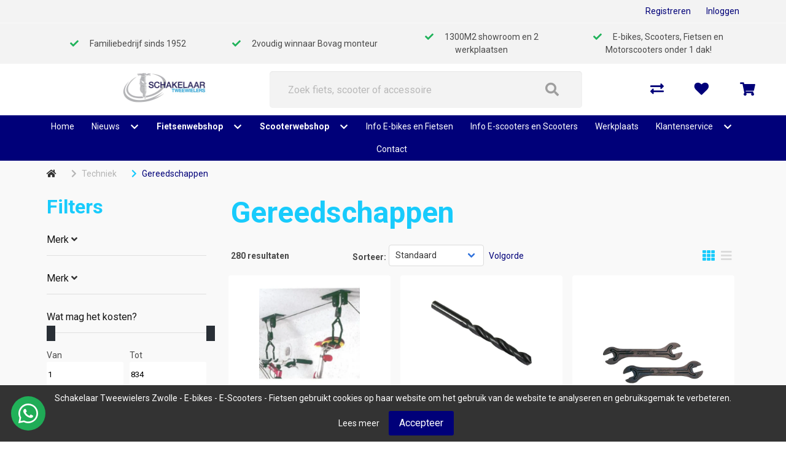

--- FILE ---
content_type: text/html; charset=utf-8
request_url: https://schakelaar-tweewielers.nl/techniek/gereedschappen
body_size: 19647
content:
<!DOCTYPE html>
<html dir="ltr" lang="nl">
<head>
    <meta charset="utf-8" />
    <title>Gereedschappen | Schakelaar Zwolle speciaalzaak in e-bikes, e-scooters, fietsen en scooters.</title>

    <meta name="viewport" content="width=device-width, initial-scale=1, user-scalable=no">
        <meta property="og:locale" content="nl_NL" />
        <meta property="og:type" content="product.group" />
    <meta property="og:title" content="Gereedschappen | Schakelaar Zwolle speciaalzaak in e-bikes, e-scooters, fietsen en scooters." />
    <meta property="og:site_name" content="Schakelaar Tweewielers Zwolle - E-bikes - E-Scooters - Fietsen"/>
    <meta name="twitter:card" content="summary">
    <meta name="twitter:title" content="Gereedschappen | Schakelaar Zwolle speciaalzaak in e-bikes, e-scooters, fietsen en scooters.">

                <meta property="og:url" content="https://schakelaar-tweewielers.nl/gereedschappen" />
        <link href="https://schakelaar-tweewielers.nl/gereedschappen" rel="canonical" />
                <link href="https://schakelaar-tweewielers.nl/techniek/gereedschappen?page=2" rel="next" />
            <base href="https://schakelaar-tweewielers.nl/" />
            <meta name="robots" content="all">
        <meta name="revisit-after" content="1 day">
            <link href="https://schakelaar-tweewielers.nl/favicon.ico" rel="icon" />
                <link href="/static/catalog/javascript/jquery/colorbox/colorbox.css" rel="stylesheet" type="text/css" media="screen" />
        <!-- polyfill `nomodule` in Safari 10.1: -->
    <script type=module>
        !function(e,t,n){!("noModule"in(t=e.createElement("script")))&&"onbeforeload"in t&&(n=!1,e.addEventListener("beforeload",function(e){if(e.target===t)n=!0;else if(!e.target.hasAttribute("nomodule")||!n)return;e.preventDefault()},!0),t.type="module",t.src=".",e.head.appendChild(t),t.remove())}(document)
    </script>
    <script src="static/catalog/javascript/jquery/jquery-1.7.1.min.js" nomodule></script>
        <link href="/assets/cr4/c9c828d29837a127c44c787b5f200470.css" type="text/css" rel="stylesheet" />
    <script src="/assets/cr4/1d65fd3cf503e1bd55d164ebea4a95b7.js" type="text/javascript"></script>

    
    <!-- TrustBox script --> <script type="text/javascript" src="//widget.trustpilot.com/bootstrap/v5/tp.widget.bootstrap.min.js" async></script> <!-- End TrustBox script -->
<!-- Google tag (gtag.js) --> <script async src="https://www.googletagmanager.com/gtag/js?id=AW-980615809"></script>


    <!-- Global site tag (gtag.js) - GA4 -->
<script async src="https://www.googletagmanager.com/gtag/js?id=G-PLNHCPJRXN"></script>
<script>
window.dataLayer = window.dataLayer || [];
function gtag(){dataLayer.push(arguments);}
gtag('js', new Date());
gtag('config', 'G-PLNHCPJRXN'); 
gtag('config', 'UA-57098673-1'); 
gtag('config', 'AW-980615809'); 
</script>

    
    </head>

<body   id="store_0" class="page__type--product page__layout--category template__cr4 ">

<div id="wrap-all" class="">
            
    
    
    

<header class=" header--default header">
    <div class="user-bar--account py-2 is-flex is-justify-content-flex-end is-align-items-center">
        <div class="container navbar-top-bar">
            <div class="columns">
                                                    <div class="column is-flex is-justify-content-flex-end is-align-items-center">
                        <div class="register has-margin-right-25">
                            <a href="https://schakelaar-tweewielers.nl/index.php?route=account/simpleregister">Registreren</a>
                        </div>
                        <div class="login">
                            <a id="my-account-header-link" href="https://schakelaar-tweewielers.nl/inloggen">Inloggen</a>
                        </div>
                    </div>
                
            </div>
        </div>
    </div>
    <div class="user-bar">
        <div class="container">
            <div class="columns has-text-centered is-hidden-touch level">
                <div class="column is-size-7">
            <i class="fa fa-check has-text-success" aria-hidden="true"></i>
            Familiebedrijf sinds 1952
        </div>
            <div class="column is-size-7">
            <i class="fa fa-check has-text-success" aria-hidden="true"></i>
            2voudig winnaar Bovag monteur
        </div>
            <div class="column is-size-7">
            <i class="fa fa-check has-text-success" aria-hidden="true"></i>
            1300M2 showroom en 2 werkplaatsen
        </div>
            <div class="column is-size-7">
            <i class="fa fa-check has-text-success" aria-hidden="true"></i>
            E-bikes, Scooters, Fietsen en Motorscooters onder 1 dak!
        </div>
                                </div>
        </div>
    </div>

    <div class="header-bar mt-3">
        <div class="columns is-vcentered is-mobile is-multiline mb-0">
            <div class="column navbar-brand-wrapper is-hidden-desktop is-1-touch is-vcentered">
                <div class="navbar-brand is-hidden-desktop">
                    <a role="button" class="navbar-burger" data-target="navMenu" aria-label="menu"
                       aria-expanded="false">
                        <span aria-hidden="true"></span>
                        <span aria-hidden="true"></span>
                        <span aria-hidden="true"></span>
                    </a>
                </div>
            </div>
            <div class="column is-3-desktop is-6-touch is-offset-1-widescreen">
                <a href="/">
                    <img class="is-inline-block-touch has-margin-left-30-mobile navbar-company" src="/image/data/logo/nw-logo-schakelaar-tweewielers-fietsenwinkel-scooterwinkel-zwolle.jpg"
                         alt="Schakelaar Tweewielers Zwolle - E-bikes - E-Scooters - Fietsen"/>
                </a>
            </div>
            <div class="columns column is-5-touch is-hidden-desktop level-right is-mobile is-narrow mt-0 mb-0">
                <div class="column is-narrow">
                    <a href="https://schakelaar-tweewielers.nl/inloggen">
                        <i class="is-size-4 fa fa-user"></i>
                    </a>
                </div>
                <div class="column is-narrow">
                    <a href="https://schakelaar-tweewielers.nl/winkelwagen">
                        <i class="is-size-4 fa fa-shopping-cart"></i>
                    </a>
                </div>
            </div>

                            <div class="column is-5-desktop is-full-touch search has-z-index-3">
                    <div class="header-bar__search js-auto-suggest">
                        <div class="header-bar__search-input-wrapper">
                            <input
                                type="text"
                                class="js-auto-input search-bar input is-large"
                                id="search"
                                placeholder="Zoek fiets, scooter of accessoire"
                                value=""
                            />
                        </div>
                        <span class="button js-search-button">
                        </span>
                    </div>
                </div>
                        
            <div class="column is-1 is-hidden-touch"></div>
            <div class="column is-2 header-bar__customer is-hidden-touch">
                <div class="columns is-vcentered level action-bar level-right">
                                                                                                        <div class="column is-narrow">
                                    <a href="https://schakelaar-tweewielers.nl/productenvergelijking">
                                        <i class="fas fa-exchange-alt"></i>
                                    </a>
                                </div>
                                                                                        <div class="column is-narrow">
                                    <a href="https://schakelaar-tweewielers.nl/inloggen">
                                        <i class="fa fa-heart"></i>
                                    </a>
                                </div>
                                                                                        <div id="header-cart"
                                     class="column  is-narrow  with-usps ">
                                </div>
                                <a class="cart hidden" href="https://schakelaar-tweewielers.nl/winkelwagen">Winkelwagen</a>
                                                                                              </div>
            </div>
        </div>
        <nav class="navbar is-top-marginless-touch is-right-paddingless-touch is-left-paddingless-touch has-z-index-2"
     role="navigation" aria-label="dropdown navigation">
    <div class="container">
        <div class="navbar-menu is-top-paddingless-touch is-bottom-paddingless-touch" id="navMenu">
            <div class="navbar-start navbar-centered">
                
                                    <a href="https://schakelaar-tweewielers.nl/" class="navbar-item is-arrowless navbar-link ">
            Home
        </a>
        <hr class="is-hidden-desktop my-0" />
        
                <div class="navbar-item has-dropdown is-hoverable">
            <div class="level is-flex is-vcentered is-centered">
                <div class="level-left">
                    <a href="https://schakelaar-tweewielers.nl/nieuws" class="navbar-item "
                    
                    data-has-children=&quot;true&quot;
                    ">
                    Nieuws</a>
                </div>
                <div class="level-right">
                 <span class="icon level-item">
                   <i class="fa fa-chevron-down level-right"></i>
                 </span>
                </div>
            </div>
            <hr class="is-hidden-desktop my-0" />

            <div class="navbar-dropdown" aria-expanded="false">
                                                                                <a href="https://schakelaar-tweewielers.nl/nieuws/back-to-campagne-piaggio-vespa-aprilia" class="navbar-item">
                            NEW RIDE! Piaggio/Vespa/Aprilia - Tot 1000.- Voord&hellip;
                        </a>
                        <hr class="is-hidden-desktop my-0" />
                                                                                                    <a href="https://schakelaar-tweewielers.nl/nieuws/aprilia-sxr-50-actie" class="navbar-item">
                            Ontvang nu €600 voordeel bij aankoop van een Apr&hellip;
                        </a>
                        <hr class="is-hidden-desktop my-0" />
                                                                                                    <a href="https://schakelaar-tweewielers.nl/nieuws/postnl-pakketpunt-diezerplein-zwolle" class="navbar-item">
                            Schakelaar Tweewielers opent XXL PostNL Pakketpunt
                        </a>
                        <hr class="is-hidden-desktop my-0" />
                                                                                                    <a href="https://schakelaar-tweewielers.nl/nieuws/egway-e150s-e250s-elektrische-scooters-zwolle" class="navbar-item">
                            Segway lanceert de E150S en E250S: Slimme e-scoote&hellip;
                        </a>
                        <hr class="is-hidden-desktop my-0" />
                                                                                                    <a href="https://schakelaar-tweewielers.nl/nieuws/4-jaar-garantie-vespa-piaggio-aprilia-scooters" class="navbar-item">
                            4 jaar garantie op Vespa, Piaggio en Aprilia scoot&hellip;
                        </a>
                        <hr class="is-hidden-desktop my-0" />
                                                </div>
        </div>
        
                <div class="navbar-item has-dropdown is-hoverable">
            <div class="level is-flex is-vcentered is-centered">
                <div class="level-left">
                    <a href="" class="navbar-item "
                    
                    data-has-children=&quot;true&quot;
                    ">
                    Fietsenwebshop</a>
                </div>
                <div class="level-right">
                 <span class="icon level-item">
                   <i class="fa fa-chevron-down level-right"></i>
                 </span>
                </div>
            </div>
            <hr class="is-hidden-desktop my-0" />

            <div class="navbar-dropdown" aria-expanded="false">
                                                                                <div class="nested dropdown">
                            <div class="dropdown-trigger">
                                <a href="https://schakelaar-tweewielers.nl/elektrische-fietsen/soorten" class="navbar-item" aria-haspopup="true"
                                   data-has-children=&quot;true&quot;>
                                    Elektrische fietsen
                                    <i class="fa fa-chevron-right level-right is-hidden-touch"  ></i>
                                </a>
                                <hr class="is-hidden-desktop my-0" />
                            </div>
                            <div class="dropdown-menu is-hidden-mobile is-hidden-touch">
                                <div class="dropdown-content">
                                                                                                                                                                <a href="https://schakelaar-tweewielers.nl/elektrische-fietsen/242-bakfietsen-transportfietsen" class="navbar-item">
                                                Bakfietsen/Transportfietsen
                                            </a>

                                            <hr class="is-hidden-desktop my-0" />
                                        
                                                                                                                                                                <a href="https://schakelaar-tweewielers.nl/elektrische-fietsen/elektrische-fatbikes" class="navbar-item">
                                                E-Fatbikes
                                            </a>

                                            <hr class="is-hidden-desktop my-0" />
                                        
                                                                                                                                                                <a href="https://schakelaar-tweewielers.nl/elektrische-fietsen/stadsfietsen-1" class="navbar-item">
                                                Stadsfietsen
                                            </a>

                                            <hr class="is-hidden-desktop my-0" />
                                        
                                                                    </div>
                            </div>
                        </div>
                                                                                                    <div class="nested dropdown">
                            <div class="dropdown-trigger">
                                <a href="https://schakelaar-tweewielers.nl/fietsen_assortiment_nieuwe_fietsen-soorten/soorten" class="navbar-item" aria-haspopup="true"
                                   data-has-children=&quot;true&quot;>
                                    Fietsen
                                    <i class="fa fa-chevron-right level-right is-hidden-touch"  ></i>
                                </a>
                                <hr class="is-hidden-desktop my-0" />
                            </div>
                            <div class="dropdown-menu is-hidden-mobile is-hidden-touch">
                                <div class="dropdown-content">
                                                                                                                                                                <a href="https://schakelaar-tweewielers.nl/fietsen_assortiment_nieuwe_fietsen-soorten/stadsfietsen" class="navbar-item">
                                                Stadsfietsen
                                            </a>

                                            <hr class="is-hidden-desktop my-0" />
                                        
                                                                                                                                                                <a href="https://schakelaar-tweewielers.nl/fietsen_assortiment_nieuwe_fietsen-soorten/kinderfietsen" class="navbar-item">
                                                Kinderfietsen
                                            </a>

                                            <hr class="is-hidden-desktop my-0" />
                                        
                                                                    </div>
                            </div>
                        </div>
                                                                                                    <div class="nested dropdown">
                            <div class="dropdown-trigger">
                                <a href="https://schakelaar-tweewielers.nl/tweedehands-fietsen/soorten" class="navbar-item" aria-haspopup="true"
                                   data-has-children=&quot;true&quot;>
                                    Tweedehands fietsen
                                    <i class="fa fa-chevron-right level-right is-hidden-touch"  ></i>
                                </a>
                                <hr class="is-hidden-desktop my-0" />
                            </div>
                            <div class="dropdown-menu is-hidden-mobile is-hidden-touch">
                                <div class="dropdown-content">
                                                                                                                                                                <a href="https://schakelaar-tweewielers.nl/tweedehands-fietsen/631-kinderfietsen" class="navbar-item">
                                                Kinderfietsen
                                            </a>

                                            <hr class="is-hidden-desktop my-0" />
                                        
                                                                                                                                                                <a href="https://schakelaar-tweewielers.nl/tweedehands-fietsen/631-stadsfietsen" class="navbar-item">
                                                Stadsfietsen
                                            </a>

                                            <hr class="is-hidden-desktop my-0" />
                                        
                                                                                                                                                                <a href="https://schakelaar-tweewielers.nl/tweedehands-fietsen/631-elektrische-fietsen" class="navbar-item">
                                                Elektrische fietsen
                                            </a>

                                            <hr class="is-hidden-desktop my-0" />
                                        
                                                                    </div>
                            </div>
                        </div>
                                                                                                    <div class="nested dropdown">
                            <div class="dropdown-trigger">
                                <a href="https://schakelaar-tweewielers.nl/accessoires_28/soorten" class="navbar-item" aria-haspopup="true"
                                   data-has-children=&quot;true&quot;>
                                    Accessoires
                                    <i class="fa fa-chevron-right level-right is-hidden-touch"  ></i>
                                </a>
                                <hr class="is-hidden-desktop my-0" />
                            </div>
                            <div class="dropdown-menu is-hidden-mobile is-hidden-touch">
                                <div class="dropdown-content">
                                                                                                                                                                <a href="https://schakelaar-tweewielers.nl/accessoires_28/287-batterijen-accu-039-s-opladers-niet-voor-e-bikes" class="navbar-item">
                                                Batterijen, accu&#039;s, opladers (niet voor e-bikes)
                                            </a>

                                            <hr class="is-hidden-desktop my-0" />
                                        
                                                                                                                                                                <a href="https://schakelaar-tweewielers.nl/accessoires_28/bellen_2" class="navbar-item">
                                                Bellen
                                            </a>

                                            <hr class="is-hidden-desktop my-0" />
                                        
                                                                                                                                                                <a href="https://schakelaar-tweewielers.nl/accessoires_28/bidons_2" class="navbar-item">
                                                Bidons
                                            </a>

                                            <hr class="is-hidden-desktop my-0" />
                                        
                                                                                                                                                                <a href="https://schakelaar-tweewielers.nl/accessoires_28/287-computers" class="navbar-item">
                                                Computers
                                            </a>

                                            <hr class="is-hidden-desktop my-0" />
                                        
                                                                                                                                                                <a href="https://schakelaar-tweewielers.nl/accessoires_28/287-fietscomputers" class="navbar-item">
                                                Fietscomputers
                                            </a>

                                            <hr class="is-hidden-desktop my-0" />
                                        
                                                                                                                                                                <a href="https://schakelaar-tweewielers.nl/accessoires_28/287-fietspedalen" class="navbar-item">
                                                Fietspedalen
                                            </a>

                                            <hr class="is-hidden-desktop my-0" />
                                        
                                                                                                                                                                <a href="https://schakelaar-tweewielers.nl/accessoires_28/287-fietsstandaard" class="navbar-item">
                                                Fietsstandaard
                                            </a>

                                            <hr class="is-hidden-desktop my-0" />
                                        
                                                                                                                                                                <a href="https://schakelaar-tweewielers.nl/accessoires_28/287-jasbeschermers" class="navbar-item">
                                                Jasbeschermers
                                            </a>

                                            <hr class="is-hidden-desktop my-0" />
                                        
                                                                                                                                                                <a href="https://schakelaar-tweewielers.nl/accessoires_28/287-kinder-accessoires" class="navbar-item">
                                                Kinder accessoires
                                            </a>

                                            <hr class="is-hidden-desktop my-0" />
                                        
                                                                                                                                                                <a href="https://schakelaar-tweewielers.nl/accessoires_28/287-kinderhelmen" class="navbar-item">
                                                Kinderhelmen
                                            </a>

                                            <hr class="is-hidden-desktop my-0" />
                                        
                                                                                                                                                                <a href="https://schakelaar-tweewielers.nl/accessoires_28/287-kleinmateriaal-en-overige-onderdelen" class="navbar-item">
                                                Kleinmateriaal en overige onderdelen
                                            </a>

                                            <hr class="is-hidden-desktop my-0" />
                                        
                                                                                                                                                                <a href="https://schakelaar-tweewielers.nl/accessoires_28/287-lakken" class="navbar-item">
                                                Lakken
                                            </a>

                                            <hr class="is-hidden-desktop my-0" />
                                        
                                                                                                                                                                <a href="https://schakelaar-tweewielers.nl/accessoires_28/287-pedalen" class="navbar-item">
                                                Pedalen
                                            </a>

                                            <hr class="is-hidden-desktop my-0" />
                                        
                                                                                                                                                                <a href="https://schakelaar-tweewielers.nl/accessoires_28/pompen_2" class="navbar-item">
                                                Pompen
                                            </a>

                                            <hr class="is-hidden-desktop my-0" />
                                        
                                                                                                                                                                <a href="https://schakelaar-tweewielers.nl/accessoires_28/287-smeer-poets-en-onderhoudsmiddelen" class="navbar-item">
                                                Smeer-, poets- en onderhoudsmiddelen
                                            </a>

                                            <hr class="is-hidden-desktop my-0" />
                                        
                                                                                                                                                                <a href="https://schakelaar-tweewielers.nl/accessoires_28/287-snelbinder" class="navbar-item">
                                                Snelbinder
                                            </a>

                                            <hr class="is-hidden-desktop my-0" />
                                        
                                                                                                                                                                <a href="https://schakelaar-tweewielers.nl/accessoires_28/287-spatbord-lap" class="navbar-item">
                                                Spatbord/Lap
                                            </a>

                                            <hr class="is-hidden-desktop my-0" />
                                        
                                                                    </div>
                            </div>
                        </div>
                                                                                                    <div class="nested dropdown">
                            <div class="dropdown-trigger">
                                <a href="https://schakelaar-tweewielers.nl/banden/soorten" class="navbar-item" aria-haspopup="true"
                                   data-has-children=&quot;true&quot;>
                                    Banden
                                    <i class="fa fa-chevron-right level-right is-hidden-touch"  ></i>
                                </a>
                                <hr class="is-hidden-desktop my-0" />
                            </div>
                            <div class="dropdown-menu is-hidden-mobile is-hidden-touch">
                                <div class="dropdown-content">
                                                                                                                                                                <a href="https://schakelaar-tweewielers.nl/banden/266-bandonderdelen" class="navbar-item">
                                                Bandonderdelen
                                            </a>

                                            <hr class="is-hidden-desktop my-0" />
                                        
                                                                                                                                                                <a href="https://schakelaar-tweewielers.nl/banden/binnenband-fiets-elektrische-fiets-assortiment" class="navbar-item">
                                                Binnenbanden
                                            </a>

                                            <hr class="is-hidden-desktop my-0" />
                                        
                                                                                                                                                                <a href="https://schakelaar-tweewielers.nl/banden/fiets-buitenbanden-e-bike-assortiment" class="navbar-item">
                                                Buitenbanden
                                            </a>

                                            <hr class="is-hidden-desktop my-0" />
                                        
                                                                    </div>
                            </div>
                        </div>
                                                                                                    <div class="nested dropdown">
                            <div class="dropdown-trigger">
                                <a href="https://schakelaar-tweewielers.nl/fietsvervoer" class="navbar-item" aria-haspopup="true"
                                   data-has-children=&quot;true&quot;>
                                    Fietsvervoer
                                    <i class="fa fa-chevron-right level-right is-hidden-touch"  ></i>
                                </a>
                                <hr class="is-hidden-desktop my-0" />
                            </div>
                            <div class="dropdown-menu is-hidden-mobile is-hidden-touch">
                                <div class="dropdown-content">
                                                                                                                                                                <a href="https://schakelaar-tweewielers.nl/fietsvervoer/298-dragers" class="navbar-item">
                                                Dragers
                                            </a>

                                            <hr class="is-hidden-desktop my-0" />
                                        
                                                                    </div>
                            </div>
                        </div>
                                                                                                    <div class="nested dropdown">
                            <div class="dropdown-trigger">
                                <a href="https://schakelaar-tweewielers.nl/kinderzitjes/soorten" class="navbar-item" aria-haspopup="true"
                                   data-has-children=&quot;true&quot;>
                                    Kinderzitjes
                                    <i class="fa fa-chevron-right level-right is-hidden-touch"  ></i>
                                </a>
                                <hr class="is-hidden-desktop my-0" />
                            </div>
                            <div class="dropdown-menu is-hidden-mobile is-hidden-touch">
                                <div class="dropdown-content">
                                                                                                                                                                <a href="https://schakelaar-tweewielers.nl/kinderzitjes/kinderzit-accessoires" class="navbar-item">
                                                Kinderzit accessoires
                                            </a>

                                            <hr class="is-hidden-desktop my-0" />
                                        
                                                                                                                                                                <a href="https://schakelaar-tweewielers.nl/kinderzitjes/kinderzitjes-achter" class="navbar-item">
                                                Kinderzitjes achter
                                            </a>

                                            <hr class="is-hidden-desktop my-0" />
                                        
                                                                                                                                                                <a href="https://schakelaar-tweewielers.nl/kinderzitjes/kinderzitjes-voor" class="navbar-item">
                                                Kinderzitjes voor
                                            </a>

                                            <hr class="is-hidden-desktop my-0" />
                                        
                                                                                                                                                                <a href="https://schakelaar-tweewielers.nl/kinderzitjes/windschermen" class="navbar-item">
                                                Windschermen
                                            </a>

                                            <hr class="is-hidden-desktop my-0" />
                                        
                                                                    </div>
                            </div>
                        </div>
                                                                                                    <div class="nested dropdown">
                            <div class="dropdown-trigger">
                                <a href="https://schakelaar-tweewielers.nl/kleding_en_bescherming_fiets/soorten" class="navbar-item" aria-haspopup="true"
                                   data-has-children=&quot;true&quot;>
                                    Kleding en bescherming
                                    <i class="fa fa-chevron-right level-right is-hidden-touch"  ></i>
                                </a>
                                <hr class="is-hidden-desktop my-0" />
                            </div>
                            <div class="dropdown-menu is-hidden-mobile is-hidden-touch">
                                <div class="dropdown-content">
                                                                                                                                                                <a href="https://schakelaar-tweewielers.nl/kleding_en_bescherming_fiets/105-handschoenen" class="navbar-item">
                                                Handschoenen
                                            </a>

                                            <hr class="is-hidden-desktop my-0" />
                                        
                                                                                                                                                                <a href="https://schakelaar-tweewielers.nl/kleding_en_bescherming_fiets/105-helmen" class="navbar-item">
                                                Helmen
                                            </a>

                                            <hr class="is-hidden-desktop my-0" />
                                        
                                                                                                                                                                <a href="https://schakelaar-tweewielers.nl/kleding_en_bescherming_fiets/105-overige-kleding-en-bescherming" class="navbar-item">
                                                Overige Kleding en bescherming
                                            </a>

                                            <hr class="is-hidden-desktop my-0" />
                                        
                                                                                                                                                                <a href="https://schakelaar-tweewielers.nl/kleding_en_bescherming_fiets/105-regenkleding" class="navbar-item">
                                                Regenkleding
                                            </a>

                                            <hr class="is-hidden-desktop my-0" />
                                        
                                                                                                                                                                <a href="https://schakelaar-tweewielers.nl/kleding_en_bescherming_fiets/105-sportieve-kleding" class="navbar-item">
                                                Sportieve kleding
                                            </a>

                                            <hr class="is-hidden-desktop my-0" />
                                        
                                                                    </div>
                            </div>
                        </div>
                                                                                                    <div class="nested dropdown">
                            <div class="dropdown-trigger">
                                <a href="https://schakelaar-tweewielers.nl/sloten/soorten" class="navbar-item" aria-haspopup="true"
                                   data-has-children=&quot;true&quot;>
                                    Sloten
                                    <i class="fa fa-chevron-right level-right is-hidden-touch"  ></i>
                                </a>
                                <hr class="is-hidden-desktop my-0" />
                            </div>
                            <div class="dropdown-menu is-hidden-mobile is-hidden-touch">
                                <div class="dropdown-content">
                                                                                                                                                                <a href="https://schakelaar-tweewielers.nl/sloten/beugelsloten" class="navbar-item">
                                                Beugelsloten
                                            </a>

                                            <hr class="is-hidden-desktop my-0" />
                                        
                                                                                                                                                                <a href="https://schakelaar-tweewielers.nl/sloten/kabelsloten" class="navbar-item">
                                                Kabelsloten
                                            </a>

                                            <hr class="is-hidden-desktop my-0" />
                                        
                                                                                                                                                                <a href="https://schakelaar-tweewielers.nl/sloten/kettingsloten" class="navbar-item">
                                                Kettingsloten
                                            </a>

                                            <hr class="is-hidden-desktop my-0" />
                                        
                                                                                                                                                                <a href="https://schakelaar-tweewielers.nl/sloten/ringsloten" class="navbar-item">
                                                Ringsloten
                                            </a>

                                            <hr class="is-hidden-desktop my-0" />
                                        
                                                                                                                                                                <a href="https://schakelaar-tweewielers.nl/sloten/slot-accessoires" class="navbar-item">
                                                Slot accessoires
                                            </a>

                                            <hr class="is-hidden-desktop my-0" />
                                        
                                                                                                                                                                <a href="https://schakelaar-tweewielers.nl/sloten/slot-onderdelen" class="navbar-item">
                                                Slot onderdelen
                                            </a>

                                            <hr class="is-hidden-desktop my-0" />
                                        
                                                                                                                                                                <a href="https://schakelaar-tweewielers.nl/sloten/84-sloten-overige" class="navbar-item">
                                                Sloten overige
                                            </a>

                                            <hr class="is-hidden-desktop my-0" />
                                        
                                                                    </div>
                            </div>
                        </div>
                                                                                                    <div class="nested dropdown">
                            <div class="dropdown-trigger">
                                <a href="https://schakelaar-tweewielers.nl/tassen-manden-en-kratten/soorten" class="navbar-item" aria-haspopup="true"
                                   data-has-children=&quot;true&quot;>
                                    Tassen, manden en kratten
                                    <i class="fa fa-chevron-right level-right is-hidden-touch"  ></i>
                                </a>
                                <hr class="is-hidden-desktop my-0" />
                            </div>
                            <div class="dropdown-menu is-hidden-mobile is-hidden-touch">
                                <div class="dropdown-content">
                                                                                                                                                                <a href="https://schakelaar-tweewielers.nl/tassen-manden-en-kratten/98-dubbele-tas-achter" class="navbar-item">
                                                Dubbele tas achter
                                            </a>

                                            <hr class="is-hidden-desktop my-0" />
                                        
                                                                                                                                                                <a href="https://schakelaar-tweewielers.nl/tassen-manden-en-kratten/98-enkele-tas-achter" class="navbar-item">
                                                Enkele tas achter
                                            </a>

                                            <hr class="is-hidden-desktop my-0" />
                                        
                                                                                                                                                                <a href="https://schakelaar-tweewielers.nl/tassen-manden-en-kratten/98-kindertassen-en-manden" class="navbar-item">
                                                Kindertassen en –manden
                                            </a>

                                            <hr class="is-hidden-desktop my-0" />
                                        
                                                                                                                                                                <a href="https://schakelaar-tweewielers.nl/tassen-manden-en-kratten/kratten" class="navbar-item">
                                                Kratten
                                            </a>

                                            <hr class="is-hidden-desktop my-0" />
                                        
                                                                                                                                                                <a href="https://schakelaar-tweewielers.nl/tassen-manden-en-kratten/manden" class="navbar-item">
                                                Manden
                                            </a>

                                            <hr class="is-hidden-desktop my-0" />
                                        
                                                                                                                                                                <a href="https://schakelaar-tweewielers.nl/tassen-manden-en-kratten/98-manden-en-kratten" class="navbar-item">
                                                Manden en Kratten
                                            </a>

                                            <hr class="is-hidden-desktop my-0" />
                                        
                                                                                                                                                                <a href="https://schakelaar-tweewielers.nl/tassen-manden-en-kratten/98-overige-tassen" class="navbar-item">
                                                Overige tassen
                                            </a>

                                            <hr class="is-hidden-desktop my-0" />
                                        
                                                                                                                                                                <a href="https://schakelaar-tweewielers.nl/tassen-manden-en-kratten/98-tasaccessoires-en-onderdelen" class="navbar-item">
                                                Tasaccessoires en onderdelen
                                            </a>

                                            <hr class="is-hidden-desktop my-0" />
                                        
                                                                                                                                                                <a href="https://schakelaar-tweewielers.nl/tassen-manden-en-kratten/tassen" class="navbar-item">
                                                Tassen
                                            </a>

                                            <hr class="is-hidden-desktop my-0" />
                                        
                                                                                                                                                                <a href="https://schakelaar-tweewielers.nl/tassen-manden-en-kratten/98-zadeltassen" class="navbar-item">
                                                Zadeltassen
                                            </a>

                                            <hr class="is-hidden-desktop my-0" />
                                        
                                                                    </div>
                            </div>
                        </div>
                                                                                                    <div class="nested dropdown">
                            <div class="dropdown-trigger">
                                <a href="https://schakelaar-tweewielers.nl/techniek/soorten" class="navbar-item" aria-haspopup="true"
                                   data-has-children=&quot;true&quot;>
                                    Techniek
                                    <i class="fa fa-chevron-right level-right is-hidden-touch"  ></i>
                                </a>
                                <hr class="is-hidden-desktop my-0" />
                            </div>
                            <div class="dropdown-menu is-hidden-mobile is-hidden-touch">
                                <div class="dropdown-content">
                                                                                                                                                                <a href="https://schakelaar-tweewielers.nl/techniek/aandrijving-en-versnelling" class="navbar-item">
                                                Aandrijving en versnelling
                                            </a>

                                            <hr class="is-hidden-desktop my-0" />
                                        
                                                                                                                                                                <a href="https://schakelaar-tweewielers.nl/techniek/72-accu-s-e-bike" class="navbar-item">
                                                Accu's E-bike
                                            </a>

                                            <hr class="is-hidden-desktop my-0" />
                                        
                                                                                                                                                                <a href="https://schakelaar-tweewielers.nl/techniek/72-batterijen-elektrisch" class="navbar-item">
                                                Batterijen/Elektrisch
                                            </a>

                                            <hr class="is-hidden-desktop my-0" />
                                        
                                                                                                                                                                <a href="https://schakelaar-tweewielers.nl/techniek/dragers" class="navbar-item">
                                                Dragers
                                            </a>

                                            <hr class="is-hidden-desktop my-0" />
                                        
                                                                                                                                                                <a href="https://schakelaar-tweewielers.nl/techniek/frame" class="navbar-item">
                                                Frame
                                            </a>

                                            <hr class="is-hidden-desktop my-0" />
                                        
                                                                                                                                                                <a href="https://schakelaar-tweewielers.nl/techniek/72-gereedschap" class="navbar-item">
                                                Gereedschap
                                            </a>

                                            <hr class="is-hidden-desktop my-0" />
                                        
                                                                                                                                                                <a href="https://schakelaar-tweewielers.nl/techniek/gereedschappen" class="navbar-item">
                                                Gereedschappen
                                            </a>

                                            <hr class="is-hidden-desktop my-0" />
                                        
                                                                                                                                                                <a href="https://schakelaar-tweewielers.nl/techniek/jasbeschermers" class="navbar-item">
                                                Jasbeschermers
                                            </a>

                                            <hr class="is-hidden-desktop my-0" />
                                        
                                                                                                                                                                <a href="https://schakelaar-tweewielers.nl/techniek/kettingkasten" class="navbar-item">
                                                Kettingkasten
                                            </a>

                                            <hr class="is-hidden-desktop my-0" />
                                        
                                                                                                                                                                <a href="https://schakelaar-tweewielers.nl/techniek/72-kleinmateriaal-en-overige-onderdelen" class="navbar-item">
                                                Kleinmateriaal en overige onderdelen
                                            </a>

                                            <hr class="is-hidden-desktop my-0" />
                                        
                                                                                                                                                                <a href="https://schakelaar-tweewielers.nl/techniek/lakken" class="navbar-item">
                                                Lakken
                                            </a>

                                            <hr class="is-hidden-desktop my-0" />
                                        
                                                                                                                                                                <a href="https://schakelaar-tweewielers.nl/techniek/olie-en-onderhoudsmiddelen" class="navbar-item">
                                                Olie en onderhoudsmiddelen
                                            </a>

                                            <hr class="is-hidden-desktop my-0" />
                                        
                                                                                                                                                                <a href="https://schakelaar-tweewielers.nl/techniek/remmen" class="navbar-item">
                                                Remmen
                                            </a>

                                            <hr class="is-hidden-desktop my-0" />
                                        
                                                                                                                                                                <a href="https://schakelaar-tweewielers.nl/techniek/72-spaken" class="navbar-item">
                                                Spaken
                                            </a>

                                            <hr class="is-hidden-desktop my-0" />
                                        
                                                                                                                                                                <a href="https://schakelaar-tweewielers.nl/techniek/spatborden" class="navbar-item">
                                                Spatborden
                                            </a>

                                            <hr class="is-hidden-desktop my-0" />
                                        
                                                                                                                                                                <a href="https://schakelaar-tweewielers.nl/techniek/standaarden" class="navbar-item">
                                                Standaarden
                                            </a>

                                            <hr class="is-hidden-desktop my-0" />
                                        
                                                                                                                                                                <a href="https://schakelaar-tweewielers.nl/techniek/sturen" class="navbar-item">
                                                Sturen
                                            </a>

                                            <hr class="is-hidden-desktop my-0" />
                                        
                                                                                                                                                                <a href="https://schakelaar-tweewielers.nl/techniek/72-sturen-accessoires-en-onderdelen" class="navbar-item">
                                                Sturen accessoires en onderdelen
                                            </a>

                                            <hr class="is-hidden-desktop my-0" />
                                        
                                                                                                                                                                <a href="https://schakelaar-tweewielers.nl/techniek/vorken" class="navbar-item">
                                                Vorken
                                            </a>

                                            <hr class="is-hidden-desktop my-0" />
                                        
                                                                                                                                                                <a href="https://schakelaar-tweewielers.nl/techniek/wielen-en-wielonderdelen" class="navbar-item">
                                                Wielen en wielonderdelen
                                            </a>

                                            <hr class="is-hidden-desktop my-0" />
                                        
                                                                                                                                                                <a href="https://schakelaar-tweewielers.nl/techniek/72-wielonderdelen-en-accessoires" class="navbar-item">
                                                Wielonderdelen en accessoires
                                            </a>

                                            <hr class="is-hidden-desktop my-0" />
                                        
                                                                    </div>
                            </div>
                        </div>
                                                                                                    <div class="nested dropdown">
                            <div class="dropdown-trigger">
                                <a href="https://schakelaar-tweewielers.nl/verlichting_1/soorten" class="navbar-item" aria-haspopup="true"
                                   data-has-children=&quot;true&quot;>
                                    Verlichting
                                    <i class="fa fa-chevron-right level-right is-hidden-touch"  ></i>
                                </a>
                                <hr class="is-hidden-desktop my-0" />
                            </div>
                            <div class="dropdown-menu is-hidden-mobile is-hidden-touch">
                                <div class="dropdown-content">
                                                                                                                                                                <a href="https://schakelaar-tweewielers.nl/verlichting_1/achterlichten" class="navbar-item">
                                                Achterlichten
                                            </a>

                                            <hr class="is-hidden-desktop my-0" />
                                        
                                                                                                                                                                <a href="https://schakelaar-tweewielers.nl/verlichting_1/74-koplamp" class="navbar-item">
                                                Koplamp
                                            </a>

                                            <hr class="is-hidden-desktop my-0" />
                                        
                                                                                                                                                                <a href="https://schakelaar-tweewielers.nl/verlichting_1/koplampen" class="navbar-item">
                                                Koplampen
                                            </a>

                                            <hr class="is-hidden-desktop my-0" />
                                        
                                                                                                                                                                <a href="https://schakelaar-tweewielers.nl/verlichting_1/74-reflectiematerialen" class="navbar-item">
                                                Reflectiematerialen
                                            </a>

                                            <hr class="is-hidden-desktop my-0" />
                                        
                                                                                                                                                                <a href="https://schakelaar-tweewielers.nl/verlichting_1/74-reflectoren" class="navbar-item">
                                                Reflectoren
                                            </a>

                                            <hr class="is-hidden-desktop my-0" />
                                        
                                                                                                                                                                <a href="https://schakelaar-tweewielers.nl/verlichting_1/verlichting-accessoires" class="navbar-item">
                                                Verlichting accessoires
                                            </a>

                                            <hr class="is-hidden-desktop my-0" />
                                        
                                                                                                                                                                <a href="https://schakelaar-tweewielers.nl/verlichting_1/74-verlichting-accessoires-en-onderdelen" class="navbar-item">
                                                Verlichting accessoires en onderdelen
                                            </a>

                                            <hr class="is-hidden-desktop my-0" />
                                        
                                                                                                                                                                <a href="https://schakelaar-tweewielers.nl/verlichting_1/verlichtingsets-compleet" class="navbar-item">
                                                Verlichtingsets compleet
                                            </a>

                                            <hr class="is-hidden-desktop my-0" />
                                        
                                                                    </div>
                            </div>
                        </div>
                                                                                                    <div class="nested dropdown">
                            <div class="dropdown-trigger">
                                <a href="https://schakelaar-tweewielers.nl/zadels_1/soorten" class="navbar-item" aria-haspopup="true"
                                   data-has-children=&quot;true&quot;>
                                    Zadels
                                    <i class="fa fa-chevron-right level-right is-hidden-touch"  ></i>
                                </a>
                                <hr class="is-hidden-desktop my-0" />
                            </div>
                            <div class="dropdown-menu is-hidden-mobile is-hidden-touch">
                                <div class="dropdown-content">
                                                                                                                                                                <a href="https://schakelaar-tweewielers.nl/zadels_1/zadelaccessoires" class="navbar-item">
                                                Zadelaccessoires
                                            </a>

                                            <hr class="is-hidden-desktop my-0" />
                                        
                                                                                                                                                                <a href="https://schakelaar-tweewielers.nl/zadels_1/zadelonderdelen" class="navbar-item">
                                                Zadelonderdelen
                                            </a>

                                            <hr class="is-hidden-desktop my-0" />
                                        
                                                                                                                                                                <a href="https://schakelaar-tweewielers.nl/zadels_1/125-zadelovertrekken" class="navbar-item">
                                                Zadelovertrekken
                                            </a>

                                            <hr class="is-hidden-desktop my-0" />
                                        
                                                                                                                                                                <a href="https://schakelaar-tweewielers.nl/zadels_1/125-zadelpennen" class="navbar-item">
                                                Zadelpennen
                                            </a>

                                            <hr class="is-hidden-desktop my-0" />
                                        
                                                                                                                                                                <a href="https://schakelaar-tweewielers.nl/zadels_1/zadels" class="navbar-item">
                                                Zadels
                                            </a>

                                            <hr class="is-hidden-desktop my-0" />
                                        
                                                                    </div>
                            </div>
                        </div>
                                                                                                    <div class="nested dropdown">
                            <div class="dropdown-trigger">
                                <a href="https://schakelaar-tweewielers.nl/index.php?route=product/special" class="navbar-item" aria-haspopup="true"
                                   data-has-children=&quot;true&quot;>
                                    Aanbiedingen
                                    <i class="fa fa-chevron-right level-right is-hidden-touch"  ></i>
                                </a>
                                <hr class="is-hidden-desktop my-0" />
                            </div>
                            <div class="dropdown-menu is-hidden-mobile is-hidden-touch">
                                <div class="dropdown-content">
                                                                                                                                                                <div class="nested nested-left dropdown">
                                                <div class="dropdown-trigger">
                                                    <a href="" class="navbar-item" aria-haspopup="true" aria-controls="dropdown-menu-242"
                                                        data-has-children=&quot;true&quot;>
                                                        Elektrische fietsen
                                                        <i class="fa fa-chevron-right level-left is-hidden-touch"  ></i>
                                                    </a>

                                                    <hr class="is-hidden-desktop my-0" />
                                                </div>

                                                <div class="dropdown-menu is-hidden-mobile is-hidden-touch" id="dropdown-menu-242">
                                                    <div class="dropdown-content">
                                                                                                                                                                                                                                                <a href="https://schakelaar-tweewielers.nl/elektrische-fietsen/242-bakfietsen-transportfietsen" class="navbar-item">
                                                                    Bakfietsen/Transportfietsen
                                                                </a>

                                                                <hr class="is-hidden-desktop my-0" />
                                                            
                                                                                                                                                                                                                                                <a href="https://schakelaar-tweewielers.nl/elektrische-fietsen/elektrische-fatbikes" class="navbar-item">
                                                                    E-Fatbikes
                                                                </a>

                                                                <hr class="is-hidden-desktop my-0" />
                                                            
                                                                                                                                                                                                                                                <a href="https://schakelaar-tweewielers.nl/elektrische-fietsen/stadsfietsen-1" class="navbar-item">
                                                                    Stadsfietsen
                                                                </a>

                                                                <hr class="is-hidden-desktop my-0" />
                                                            
                                                                                                            </div>
                                                </div>
                                            </div>

                                        
                                                                                                                                                                <div class="nested nested-left dropdown">
                                                <div class="dropdown-trigger">
                                                    <a href="" class="navbar-item" aria-haspopup="true" aria-controls="dropdown-menu-59"
                                                        data-has-children=&quot;true&quot;>
                                                        Fietsen
                                                        <i class="fa fa-chevron-right level-left is-hidden-touch"  ></i>
                                                    </a>

                                                    <hr class="is-hidden-desktop my-0" />
                                                </div>

                                                <div class="dropdown-menu is-hidden-mobile is-hidden-touch" id="dropdown-menu-59">
                                                    <div class="dropdown-content">
                                                                                                                                                                                                                                                <a href="https://schakelaar-tweewielers.nl/fietsen_assortiment_nieuwe_fietsen-soorten/stadsfietsen" class="navbar-item">
                                                                    Stadsfietsen
                                                                </a>

                                                                <hr class="is-hidden-desktop my-0" />
                                                            
                                                                                                                                                                                                                                                <a href="https://schakelaar-tweewielers.nl/fietsen_assortiment_nieuwe_fietsen-soorten/kinderfietsen" class="navbar-item">
                                                                    Kinderfietsen
                                                                </a>

                                                                <hr class="is-hidden-desktop my-0" />
                                                            
                                                                                                            </div>
                                                </div>
                                            </div>

                                        
                                                                                                                                                                <div class="nested nested-left dropdown">
                                                <div class="dropdown-trigger">
                                                    <a href="" class="navbar-item" aria-haspopup="true" aria-controls="dropdown-menu-287"
                                                        data-has-children=&quot;true&quot;>
                                                        Accessoires
                                                        <i class="fa fa-chevron-right level-left is-hidden-touch"  ></i>
                                                    </a>

                                                    <hr class="is-hidden-desktop my-0" />
                                                </div>

                                                <div class="dropdown-menu is-hidden-mobile is-hidden-touch" id="dropdown-menu-287">
                                                    <div class="dropdown-content">
                                                                                                                                                                                                                                                <a href="https://schakelaar-tweewielers.nl/accessoires_28/287-computers" class="navbar-item">
                                                                    Computers
                                                                </a>

                                                                <hr class="is-hidden-desktop my-0" />
                                                            
                                                                                                                                                                                                                                                <a href="https://schakelaar-tweewielers.nl/accessoires_28/287-fietscomputers" class="navbar-item">
                                                                    Fietscomputers
                                                                </a>

                                                                <hr class="is-hidden-desktop my-0" />
                                                            
                                                                                                                                                                                                                                                <a href="https://schakelaar-tweewielers.nl/accessoires_28/287-kinder-accessoires" class="navbar-item">
                                                                    Kinder accessoires
                                                                </a>

                                                                <hr class="is-hidden-desktop my-0" />
                                                            
                                                                                                                                                                                                                                                <a href="https://schakelaar-tweewielers.nl/accessoires_28/287-kleinmateriaal-en-overige-onderdelen" class="navbar-item">
                                                                    Kleinmateriaal en overige onderdelen
                                                                </a>

                                                                <hr class="is-hidden-desktop my-0" />
                                                            
                                                                                                                                                                                                                                                <a href="https://schakelaar-tweewielers.nl/accessoires_28/287-lakken" class="navbar-item">
                                                                    Lakken
                                                                </a>

                                                                <hr class="is-hidden-desktop my-0" />
                                                            
                                                                                                                                                                                                                                                <a href="https://schakelaar-tweewielers.nl/accessoires_28/pompen_2" class="navbar-item">
                                                                    Pompen
                                                                </a>

                                                                <hr class="is-hidden-desktop my-0" />
                                                            
                                                                                                            </div>
                                                </div>
                                            </div>

                                        
                                                                                                                                                                <div class="nested nested-left dropdown">
                                                <div class="dropdown-trigger">
                                                    <a href="" class="navbar-item" aria-haspopup="true" aria-controls="dropdown-menu-593"
                                                        data-has-children=&quot;true&quot;>
                                                        Bromfietsonderdelen
                                                        <i class="fa fa-chevron-right level-left is-hidden-touch"  ></i>
                                                    </a>

                                                    <hr class="is-hidden-desktop my-0" />
                                                </div>

                                                <div class="dropdown-menu is-hidden-mobile is-hidden-touch" id="dropdown-menu-593">
                                                    <div class="dropdown-content">
                                                                                                                                                                                                                                                <a href="https://schakelaar-tweewielers.nl/bromfietsonderdelen/593-accessoires-beschermhoes" class="navbar-item">
                                                                    Accessoires - Beschermhoes
                                                                </a>

                                                                <hr class="is-hidden-desktop my-0" />
                                                            
                                                                                                                                                                                                                                                <a href="https://schakelaar-tweewielers.nl/bromfietsonderdelen/593-accessoires-dragers" class="navbar-item">
                                                                    Accessoires - Dragers
                                                                </a>

                                                                <hr class="is-hidden-desktop my-0" />
                                                            
                                                                                                                                                                                                                                                <a href="https://schakelaar-tweewielers.nl/bromfietsonderdelen/593-accessoires-koffers" class="navbar-item">
                                                                    Accessoires - Koffers
                                                                </a>

                                                                <hr class="is-hidden-desktop my-0" />
                                                            
                                                                                                                                                                                                                                                <a href="https://schakelaar-tweewielers.nl/bromfietsonderdelen/593-accessoires-sloten" class="navbar-item">
                                                                    Accessoires - Sloten
                                                                </a>

                                                                <hr class="is-hidden-desktop my-0" />
                                                            
                                                                                                                                                                                                                                                <a href="https://schakelaar-tweewielers.nl/bromfietsonderdelen/593-accessoires-windschermen" class="navbar-item">
                                                                    Accessoires - Windschermen
                                                                </a>

                                                                <hr class="is-hidden-desktop my-0" />
                                                            
                                                                                                                                                                                                                                                <a href="https://schakelaar-tweewielers.nl/bromfietsonderdelen/593-uitrusting-beenkleden" class="navbar-item">
                                                                    Uitrusting - Beenkleden
                                                                </a>

                                                                <hr class="is-hidden-desktop my-0" />
                                                            
                                                                                                                                                                                                                                                <a href="https://schakelaar-tweewielers.nl/bromfietsonderdelen/593-uitrusting-handmoffen" class="navbar-item">
                                                                    Uitrusting - Handmoffen
                                                                </a>

                                                                <hr class="is-hidden-desktop my-0" />
                                                            
                                                                                                                                                                                                                                                <a href="https://schakelaar-tweewielers.nl/bromfietsonderdelen/593-uitrusting-handschoenen" class="navbar-item">
                                                                    Uitrusting - Handschoenen
                                                                </a>

                                                                <hr class="is-hidden-desktop my-0" />
                                                            
                                                                                                                                                                                                                                                <a href="https://schakelaar-tweewielers.nl/bromfietsonderdelen/593-banden-buitenbanden" class="navbar-item">
                                                                    Banden - Buitenbanden
                                                                </a>

                                                                <hr class="is-hidden-desktop my-0" />
                                                            
                                                                                                                                                                                                                                                <a href="https://schakelaar-tweewielers.nl/bromfietsonderdelen/593-banden-winterbanden" class="navbar-item">
                                                                    Banden - Winterbanden
                                                                </a>

                                                                <hr class="is-hidden-desktop my-0" />
                                                            
                                                                                                                                                                                                                                                <a href="https://schakelaar-tweewielers.nl/bromfietsonderdelen/593-brandstof-benzinefilters" class="navbar-item">
                                                                    Brandstof - Benzinefilters
                                                                </a>

                                                                <hr class="is-hidden-desktop my-0" />
                                                            
                                                                                                                                                                                                                                                <a href="https://schakelaar-tweewielers.nl/bromfietsonderdelen/593-brandstof-tankvlotter" class="navbar-item">
                                                                    Brandstof - Tankvlotter
                                                                </a>

                                                                <hr class="is-hidden-desktop my-0" />
                                                            
                                                                                                                                                                                                                                                <a href="https://schakelaar-tweewielers.nl/bromfietsonderdelen/593-elektronica-accu-en-laders" class="navbar-item">
                                                                    Elektronica - Accu en Laders
                                                                </a>

                                                                <hr class="is-hidden-desktop my-0" />
                                                            
                                                                                                                                                                                                                                                <a href="https://schakelaar-tweewielers.nl/bromfietsonderdelen/593-elektronica-bobines" class="navbar-item">
                                                                    Elektronica - Bobines
                                                                </a>

                                                                <hr class="is-hidden-desktop my-0" />
                                                            
                                                                                                                                                                                                                                                <a href="https://schakelaar-tweewielers.nl/bromfietsonderdelen/593-elektronica-bougies" class="navbar-item">
                                                                    Elektronica - Bougies
                                                                </a>

                                                                <hr class="is-hidden-desktop my-0" />
                                                            
                                                                                                                                                                                                                                                <a href="https://schakelaar-tweewielers.nl/bromfietsonderdelen/593-frame-plaatdelen" class="navbar-item">
                                                                    Frame - Plaatdelen
                                                                </a>

                                                                <hr class="is-hidden-desktop my-0" />
                                                            
                                                                                                                                                                                                                                                <a href="https://schakelaar-tweewielers.nl/bromfietsonderdelen/593-frame-spiegels" class="navbar-item">
                                                                    Frame - Spiegels
                                                                </a>

                                                                <hr class="is-hidden-desktop my-0" />
                                                            
                                                                                                                                                                                                                                                <a href="https://schakelaar-tweewielers.nl/bromfietsonderdelen/593-gebruikte-onderdelen-plaatdelen" class="navbar-item">
                                                                    Gebruikte Onderdelen - Plaatdelen
                                                                </a>

                                                                <hr class="is-hidden-desktop my-0" />
                                                            
                                                                                                                                                                                                                                                <a href="https://schakelaar-tweewielers.nl/bromfietsonderdelen/593-helmen-integraalhelmen" class="navbar-item">
                                                                    Helmen - Integraalhelmen
                                                                </a>

                                                                <hr class="is-hidden-desktop my-0" />
                                                            
                                                                                                                                                                                                                                                <a href="https://schakelaar-tweewielers.nl/bromfietsonderdelen/593-helmen-jethelmen" class="navbar-item">
                                                                    Helmen - Jethelmen
                                                                </a>

                                                                <hr class="is-hidden-desktop my-0" />
                                                            
                                                                                                                                                                                                                                                <a href="https://schakelaar-tweewielers.nl/bromfietsonderdelen/593-helmen-vizieren-en-overigen" class="navbar-item">
                                                                    Helmen - Vizieren en Overigen
                                                                </a>

                                                                <hr class="is-hidden-desktop my-0" />
                                                            
                                                                                                                                                                                                                                                <a href="https://schakelaar-tweewielers.nl/bromfietsonderdelen/593-kabels-tellerkabels" class="navbar-item">
                                                                    Kabels - Tellerkabels
                                                                </a>

                                                                <hr class="is-hidden-desktop my-0" />
                                                            
                                                                                                                                                                                                                                                <a href="https://schakelaar-tweewielers.nl/bromfietsonderdelen/593-lakken-lakstiften" class="navbar-item">
                                                                    Lakken - Lakstiften
                                                                </a>

                                                                <hr class="is-hidden-desktop my-0" />
                                                            
                                                                                                                                                                                                                                                <a href="https://schakelaar-tweewielers.nl/bromfietsonderdelen/593-lakken-spuitbussen" class="navbar-item">
                                                                    Lakken - Spuitbussen
                                                                </a>

                                                                <hr class="is-hidden-desktop my-0" />
                                                            
                                                                                                                                                                                                                                                <a href="https://schakelaar-tweewielers.nl/bromfietsonderdelen/soorten" class="navbar-item">
                                                                    Meer categorieën...
                                                                </a>

                                                                <hr class="is-hidden-desktop my-0" />
                                                            
                                                                                                            </div>
                                                </div>
                                            </div>

                                        
                                                                                                                                                                <a href="" class="navbar-item">
                                                Scooters
                                            </a>

                                            <hr class="is-hidden-desktop my-0" />
                                        
                                                                                                                                                                <div class="nested nested-left dropdown">
                                                <div class="dropdown-trigger">
                                                    <a href="" class="navbar-item" aria-haspopup="true" aria-controls="dropdown-menu-266"
                                                        data-has-children=&quot;true&quot;>
                                                        Banden
                                                        <i class="fa fa-chevron-right level-left is-hidden-touch"  ></i>
                                                    </a>

                                                    <hr class="is-hidden-desktop my-0" />
                                                </div>

                                                <div class="dropdown-menu is-hidden-mobile is-hidden-touch" id="dropdown-menu-266">
                                                    <div class="dropdown-content">
                                                                                                                                                                                                                                                <a href="https://schakelaar-tweewielers.nl/banden/266-bandonderdelen" class="navbar-item">
                                                                    Bandonderdelen
                                                                </a>

                                                                <hr class="is-hidden-desktop my-0" />
                                                            
                                                                                                                                                                                                                                                <a href="https://schakelaar-tweewielers.nl/banden/binnenband-fiets-elektrische-fiets-assortiment" class="navbar-item">
                                                                    Binnenbanden
                                                                </a>

                                                                <hr class="is-hidden-desktop my-0" />
                                                            
                                                                                                                                                                                                                                                <a href="https://schakelaar-tweewielers.nl/banden/fiets-buitenbanden-e-bike-assortiment" class="navbar-item">
                                                                    Buitenbanden
                                                                </a>

                                                                <hr class="is-hidden-desktop my-0" />
                                                            
                                                                                                            </div>
                                                </div>
                                            </div>

                                        
                                                                                                                                                                <a href="" class="navbar-item">
                                                Gebruikte motorscooters
                                            </a>

                                            <hr class="is-hidden-desktop my-0" />
                                        
                                                                                                                                                                <div class="nested nested-left dropdown">
                                                <div class="dropdown-trigger">
                                                    <a href="" class="navbar-item" aria-haspopup="true" aria-controls="dropdown-menu-101"
                                                        data-has-children=&quot;true&quot;>
                                                        Kinderzitjes
                                                        <i class="fa fa-chevron-right level-left is-hidden-touch"  ></i>
                                                    </a>

                                                    <hr class="is-hidden-desktop my-0" />
                                                </div>

                                                <div class="dropdown-menu is-hidden-mobile is-hidden-touch" id="dropdown-menu-101">
                                                    <div class="dropdown-content">
                                                                                                                                                                                                                                                <a href="https://schakelaar-tweewielers.nl/kinderzitjes/kinderzit-accessoires" class="navbar-item">
                                                                    Kinderzit accessoires
                                                                </a>

                                                                <hr class="is-hidden-desktop my-0" />
                                                            
                                                                                                            </div>
                                                </div>
                                            </div>

                                        
                                                                                                                                                                <div class="nested nested-left dropdown">
                                                <div class="dropdown-trigger">
                                                    <a href="" class="navbar-item" aria-haspopup="true" aria-controls="dropdown-menu-105"
                                                        data-has-children=&quot;true&quot;>
                                                        Kleding en bescherming
                                                        <i class="fa fa-chevron-right level-left is-hidden-touch"  ></i>
                                                    </a>

                                                    <hr class="is-hidden-desktop my-0" />
                                                </div>

                                                <div class="dropdown-menu is-hidden-mobile is-hidden-touch" id="dropdown-menu-105">
                                                    <div class="dropdown-content">
                                                                                                                                                                                                                                                <a href="https://schakelaar-tweewielers.nl/kleding_en_bescherming_fiets/105-helmen" class="navbar-item">
                                                                    Helmen
                                                                </a>

                                                                <hr class="is-hidden-desktop my-0" />
                                                            
                                                                                                                                                                                                                                                <a href="https://schakelaar-tweewielers.nl/kleding_en_bescherming_fiets/105-overige-kleding-en-bescherming" class="navbar-item">
                                                                    Overige Kleding en bescherming
                                                                </a>

                                                                <hr class="is-hidden-desktop my-0" />
                                                            
                                                                                                                                                                                                                                                <a href="https://schakelaar-tweewielers.nl/kleding_en_bescherming_fiets/105-regenkleding" class="navbar-item">
                                                                    Regenkleding
                                                                </a>

                                                                <hr class="is-hidden-desktop my-0" />
                                                            
                                                                                                            </div>
                                                </div>
                                            </div>

                                        
                                                                                                                                                                <a href="" class="navbar-item">
                                                Motorscooters
                                            </a>

                                            <hr class="is-hidden-desktop my-0" />
                                        
                                                                                                                                                                <div class="nested nested-left dropdown">
                                                <div class="dropdown-trigger">
                                                    <a href="" class="navbar-item" aria-haspopup="true" aria-controls="dropdown-menu-84"
                                                        data-has-children=&quot;true&quot;>
                                                        Sloten
                                                        <i class="fa fa-chevron-right level-left is-hidden-touch"  ></i>
                                                    </a>

                                                    <hr class="is-hidden-desktop my-0" />
                                                </div>

                                                <div class="dropdown-menu is-hidden-mobile is-hidden-touch" id="dropdown-menu-84">
                                                    <div class="dropdown-content">
                                                                                                                                                                                                                                                <a href="https://schakelaar-tweewielers.nl/sloten/kettingsloten" class="navbar-item">
                                                                    Kettingsloten
                                                                </a>

                                                                <hr class="is-hidden-desktop my-0" />
                                                            
                                                                                                                                                                                                                                                <a href="https://schakelaar-tweewielers.nl/sloten/84-sloten-overige" class="navbar-item">
                                                                    Sloten overige
                                                                </a>

                                                                <hr class="is-hidden-desktop my-0" />
                                                            
                                                                                                            </div>
                                                </div>
                                            </div>

                                        
                                                                                                                                                                <div class="nested nested-left dropdown">
                                                <div class="dropdown-trigger">
                                                    <a href="" class="navbar-item" aria-haspopup="true" aria-controls="dropdown-menu-98"
                                                        data-has-children=&quot;true&quot;>
                                                        Tassen, manden en kratten
                                                        <i class="fa fa-chevron-right level-left is-hidden-touch"  ></i>
                                                    </a>

                                                    <hr class="is-hidden-desktop my-0" />
                                                </div>

                                                <div class="dropdown-menu is-hidden-mobile is-hidden-touch" id="dropdown-menu-98">
                                                    <div class="dropdown-content">
                                                                                                                                                                                                                                                <a href="https://schakelaar-tweewielers.nl/tassen-manden-en-kratten/98-dubbele-tas-achter" class="navbar-item">
                                                                    Dubbele tas achter
                                                                </a>

                                                                <hr class="is-hidden-desktop my-0" />
                                                            
                                                                                                                                                                                                                                                <a href="https://schakelaar-tweewielers.nl/tassen-manden-en-kratten/98-enkele-tas-achter" class="navbar-item">
                                                                    Enkele tas achter
                                                                </a>

                                                                <hr class="is-hidden-desktop my-0" />
                                                            
                                                                                                                                                                                                                                                <a href="https://schakelaar-tweewielers.nl/tassen-manden-en-kratten/kratten" class="navbar-item">
                                                                    Kratten
                                                                </a>

                                                                <hr class="is-hidden-desktop my-0" />
                                                            
                                                                                                                                                                                                                                                <a href="https://schakelaar-tweewielers.nl/tassen-manden-en-kratten/manden" class="navbar-item">
                                                                    Manden
                                                                </a>

                                                                <hr class="is-hidden-desktop my-0" />
                                                            
                                                                                                                                                                                                                                                <a href="https://schakelaar-tweewielers.nl/tassen-manden-en-kratten/98-overige-tassen" class="navbar-item">
                                                                    Overige tassen
                                                                </a>

                                                                <hr class="is-hidden-desktop my-0" />
                                                            
                                                                                                                                                                                                                                                <a href="https://schakelaar-tweewielers.nl/tassen-manden-en-kratten/98-tasaccessoires-en-onderdelen" class="navbar-item">
                                                                    Tasaccessoires en onderdelen
                                                                </a>

                                                                <hr class="is-hidden-desktop my-0" />
                                                            
                                                                                                                                                                                                                                                <a href="https://schakelaar-tweewielers.nl/tassen-manden-en-kratten/tassen" class="navbar-item">
                                                                    Tassen
                                                                </a>

                                                                <hr class="is-hidden-desktop my-0" />
                                                            
                                                                                                            </div>
                                                </div>
                                            </div>

                                        
                                                                                                                                                                <div class="nested nested-left dropdown">
                                                <div class="dropdown-trigger">
                                                    <a href="" class="navbar-item" aria-haspopup="true" aria-controls="dropdown-menu-72"
                                                        data-has-children=&quot;true&quot;>
                                                        Techniek
                                                        <i class="fa fa-chevron-right level-left is-hidden-touch"  ></i>
                                                    </a>

                                                    <hr class="is-hidden-desktop my-0" />
                                                </div>

                                                <div class="dropdown-menu is-hidden-mobile is-hidden-touch" id="dropdown-menu-72">
                                                    <div class="dropdown-content">
                                                                                                                                                                                                                                                <a href="https://schakelaar-tweewielers.nl/techniek/aandrijving-en-versnelling" class="navbar-item">
                                                                    Aandrijving en versnelling
                                                                </a>

                                                                <hr class="is-hidden-desktop my-0" />
                                                            
                                                                                                                                                                                                                                                <a href="https://schakelaar-tweewielers.nl/techniek/dragers" class="navbar-item">
                                                                    Dragers
                                                                </a>

                                                                <hr class="is-hidden-desktop my-0" />
                                                            
                                                                                                                                                                                                                                                <a href="https://schakelaar-tweewielers.nl/techniek/frame" class="navbar-item">
                                                                    Frame
                                                                </a>

                                                                <hr class="is-hidden-desktop my-0" />
                                                            
                                                                                                                                                                                                                                                <a href="https://schakelaar-tweewielers.nl/techniek/lakken" class="navbar-item">
                                                                    Lakken
                                                                </a>

                                                                <hr class="is-hidden-desktop my-0" />
                                                            
                                                                                                                                                                                                                                                <a href="https://schakelaar-tweewielers.nl/techniek/olie-en-onderhoudsmiddelen" class="navbar-item">
                                                                    Olie en onderhoudsmiddelen
                                                                </a>

                                                                <hr class="is-hidden-desktop my-0" />
                                                            
                                                                                                                                                                                                                                                <a href="https://schakelaar-tweewielers.nl/techniek/sturen" class="navbar-item">
                                                                    Sturen
                                                                </a>

                                                                <hr class="is-hidden-desktop my-0" />
                                                            
                                                                                                                                                                                                                                                <a href="https://schakelaar-tweewielers.nl/techniek/72-sturen-accessoires-en-onderdelen" class="navbar-item">
                                                                    Sturen accessoires en onderdelen
                                                                </a>

                                                                <hr class="is-hidden-desktop my-0" />
                                                            
                                                                                                            </div>
                                                </div>
                                            </div>

                                        
                                                                                                                                                                <div class="nested nested-left dropdown">
                                                <div class="dropdown-trigger">
                                                    <a href="" class="navbar-item" aria-haspopup="true" aria-controls="dropdown-menu-74"
                                                        data-has-children=&quot;true&quot;>
                                                        Verlichting
                                                        <i class="fa fa-chevron-right level-left is-hidden-touch"  ></i>
                                                    </a>

                                                    <hr class="is-hidden-desktop my-0" />
                                                </div>

                                                <div class="dropdown-menu is-hidden-mobile is-hidden-touch" id="dropdown-menu-74">
                                                    <div class="dropdown-content">
                                                                                                                                                                                                                                                <a href="https://schakelaar-tweewielers.nl/verlichting_1/74-koplamp" class="navbar-item">
                                                                    Koplamp
                                                                </a>

                                                                <hr class="is-hidden-desktop my-0" />
                                                            
                                                                                                                                                                                                                                                <a href="https://schakelaar-tweewielers.nl/verlichting_1/koplampen" class="navbar-item">
                                                                    Koplampen
                                                                </a>

                                                                <hr class="is-hidden-desktop my-0" />
                                                            
                                                                                                                                                                                                                                                <a href="https://schakelaar-tweewielers.nl/verlichting_1/verlichtingsets-compleet" class="navbar-item">
                                                                    Verlichtingsets compleet
                                                                </a>

                                                                <hr class="is-hidden-desktop my-0" />
                                                            
                                                                                                            </div>
                                                </div>
                                            </div>

                                        
                                                                    </div>
                            </div>
                        </div>
                                                </div>
        </div>
        
                <div class="navbar-item has-dropdown is-hoverable">
            <div class="level is-flex is-vcentered is-centered">
                <div class="level-left">
                    <a href="" class="navbar-item "
                    
                    data-has-children=&quot;true&quot;
                    ">
                    Scooterwebshop</a>
                </div>
                <div class="level-right">
                 <span class="icon level-item">
                   <i class="fa fa-chevron-down level-right"></i>
                 </span>
                </div>
            </div>
            <hr class="is-hidden-desktop my-0" />

            <div class="navbar-dropdown" aria-expanded="false">
                                                                                <a href="https://schakelaar-tweewielers.nl/aanbod-scooters" class="navbar-item">
                            Nieuwe scooters
                        </a>
                        <hr class="is-hidden-desktop my-0" />
                                                                                                    <a href="https://schakelaar-tweewielers.nl/motorscooters" class="navbar-item">
                            Nieuwe motorscooters
                        </a>
                        <hr class="is-hidden-desktop my-0" />
                                                                                                    <a href="https://schakelaar-tweewielers.nl/bromfietsen/595-tweedehands-scooters" class="navbar-item">
                            Gebruikte scooters
                        </a>
                        <hr class="is-hidden-desktop my-0" />
                                                                                                    <a href="https://schakelaar-tweewielers.nl/gebruikte-motorscooters" class="navbar-item">
                            Gebruikte motorscooters
                        </a>
                        <hr class="is-hidden-desktop my-0" />
                                                                                                    <div class="nested dropdown">
                            <div class="dropdown-trigger">
                                <a href="https://schakelaar-tweewielers.nl/bromfietsonderdelen/soorten" class="navbar-item" aria-haspopup="true"
                                   data-has-children=&quot;true&quot;>
                                    Onderdelen en accessoires
                                    <i class="fa fa-chevron-right level-right is-hidden-touch"  ></i>
                                </a>
                                <hr class="is-hidden-desktop my-0" />
                            </div>
                            <div class="dropdown-menu is-hidden-mobile is-hidden-touch">
                                <div class="dropdown-content">
                                                                                                                                                                <a href="https://schakelaar-tweewielers.nl/bromfietsonderdelen/593-accessoires-beschermhoes" class="navbar-item">
                                                Accessoires - Beschermhoes
                                            </a>

                                            <hr class="is-hidden-desktop my-0" />
                                        
                                                                                                                                                                <a href="https://schakelaar-tweewielers.nl/bromfietsonderdelen/593-accessoires-dragers" class="navbar-item">
                                                Accessoires - Dragers
                                            </a>

                                            <hr class="is-hidden-desktop my-0" />
                                        
                                                                                                                                                                <a href="https://schakelaar-tweewielers.nl/bromfietsonderdelen/593-accessoires-koffers" class="navbar-item">
                                                Accessoires - Koffers
                                            </a>

                                            <hr class="is-hidden-desktop my-0" />
                                        
                                                                                                                                                                <a href="https://schakelaar-tweewielers.nl/bromfietsonderdelen/593-accessoires-rugsteunen" class="navbar-item">
                                                Accessoires - Rugsteunen
                                            </a>

                                            <hr class="is-hidden-desktop my-0" />
                                        
                                                                                                                                                                <a href="https://schakelaar-tweewielers.nl/bromfietsonderdelen/593-accessoires-sloten" class="navbar-item">
                                                Accessoires - Sloten
                                            </a>

                                            <hr class="is-hidden-desktop my-0" />
                                        
                                                                                                                                                                <a href="https://schakelaar-tweewielers.nl/bromfietsonderdelen/593-accessoires-valbeugels" class="navbar-item">
                                                Accessoires - Valbeugels
                                            </a>

                                            <hr class="is-hidden-desktop my-0" />
                                        
                                                                                                                                                                <a href="https://schakelaar-tweewielers.nl/bromfietsonderdelen/593-accessoires-voetsteunen" class="navbar-item">
                                                Accessoires - Voetsteunen
                                            </a>

                                            <hr class="is-hidden-desktop my-0" />
                                        
                                                                                                                                                                <a href="https://schakelaar-tweewielers.nl/bromfietsonderdelen/593-accessoires-windschermen" class="navbar-item">
                                                Accessoires - Windschermen
                                            </a>

                                            <hr class="is-hidden-desktop my-0" />
                                        
                                                                                                                                                                <a href="https://schakelaar-tweewielers.nl/bromfietsonderdelen/593-uitrusting-beenkleden" class="navbar-item">
                                                Uitrusting - Beenkleden
                                            </a>

                                            <hr class="is-hidden-desktop my-0" />
                                        
                                                                                                                                                                <a href="https://schakelaar-tweewielers.nl/bromfietsonderdelen/593-uitrusting-handmoffen" class="navbar-item">
                                                Uitrusting - Handmoffen
                                            </a>

                                            <hr class="is-hidden-desktop my-0" />
                                        
                                                                                                                                                                <a href="https://schakelaar-tweewielers.nl/bromfietsonderdelen/593-uitrusting-handschoenen" class="navbar-item">
                                                Uitrusting - Handschoenen
                                            </a>

                                            <hr class="is-hidden-desktop my-0" />
                                        
                                                                                                                                                                <a href="https://schakelaar-tweewielers.nl/bromfietsonderdelen/593-banden-binnenbanden" class="navbar-item">
                                                Banden - Binnenbanden
                                            </a>

                                            <hr class="is-hidden-desktop my-0" />
                                        
                                                                                                                                                                <a href="https://schakelaar-tweewielers.nl/bromfietsonderdelen/593-banden-buitenbanden" class="navbar-item">
                                                Banden - Buitenbanden
                                            </a>

                                            <hr class="is-hidden-desktop my-0" />
                                        
                                                                                                                                                                <a href="https://schakelaar-tweewielers.nl/bromfietsonderdelen/593-banden-winterbanden" class="navbar-item">
                                                Banden - Winterbanden
                                            </a>

                                            <hr class="is-hidden-desktop my-0" />
                                        
                                                                                                                                                                <a href="https://schakelaar-tweewielers.nl/bromfietsonderdelen/593-brandstof-benzinefilters" class="navbar-item">
                                                Brandstof - Benzinefilters
                                            </a>

                                            <hr class="is-hidden-desktop my-0" />
                                        
                                                                                                                                                                <a href="https://schakelaar-tweewielers.nl/bromfietsonderdelen/593-brandstof-slangen" class="navbar-item">
                                                Brandstof - Slangen
                                            </a>

                                            <hr class="is-hidden-desktop my-0" />
                                        
                                                                                                                                                                <a href="https://schakelaar-tweewielers.nl/bromfietsonderdelen/593-brandstof-benzinekranen" class="navbar-item">
                                                Brandstof - Benzinekranen
                                            </a>

                                            <hr class="is-hidden-desktop my-0" />
                                        
                                                                                                                                                                <a href="https://schakelaar-tweewielers.nl/bromfietsonderdelen/593-brandstof-tankvlotter" class="navbar-item">
                                                Brandstof - Tankvlotter
                                            </a>

                                            <hr class="is-hidden-desktop my-0" />
                                        
                                                                                                                                                                <a href="https://schakelaar-tweewielers.nl/bromfietsonderdelen/593-elektronica-accu-en-laders" class="navbar-item">
                                                Elektronica - Accu en Laders
                                            </a>

                                            <hr class="is-hidden-desktop my-0" />
                                        
                                                                                                                                                                <a href="https://schakelaar-tweewielers.nl/bromfietsonderdelen/593-elektronica-bobines" class="navbar-item">
                                                Elektronica - Bobines
                                            </a>

                                            <hr class="is-hidden-desktop my-0" />
                                        
                                                                                                                                                                <a href="https://schakelaar-tweewielers.nl/bromfietsonderdelen/593-elektronica-bougiedoppen" class="navbar-item">
                                                Elektronica - Bougiedoppen
                                            </a>

                                            <hr class="is-hidden-desktop my-0" />
                                        
                                                                                                                                                                <a href="https://schakelaar-tweewielers.nl/bromfietsonderdelen/593-elektronica-bougies" class="navbar-item">
                                                Elektronica - Bougies
                                            </a>

                                            <hr class="is-hidden-desktop my-0" />
                                        
                                                                                                                                                                <a href="https://schakelaar-tweewielers.nl/bromfietsonderdelen/593-elektronica-contactsloten" class="navbar-item">
                                                Elektronica - Contactsloten
                                            </a>

                                            <hr class="is-hidden-desktop my-0" />
                                        
                                                                                                                                                                <a href="https://schakelaar-tweewielers.nl/bromfietsonderdelen/593-elektronica-overigen" class="navbar-item">
                                                Elektronica - Overigen
                                            </a>

                                            <hr class="is-hidden-desktop my-0" />
                                        
                                                                                                                                                                <a href="https://schakelaar-tweewielers.nl/bromfietsonderdelen/soorten" class="navbar-item">
                                                Meer categorieën...
                                            </a>

                                            <hr class="is-hidden-desktop my-0" />
                                        
                                                                    </div>
                            </div>
                        </div>
                                                </div>
        </div>
        
                <a href="https://schakelaar-tweewielers.nl/elektrische-fietsen-zwolle" class="navbar-item is-arrowless navbar-link ">
            Info E-bikes en Fietsen
        </a>
        <hr class="is-hidden-desktop my-0" />
        
                <a href="https://schakelaar-tweewielers.nl/scooters-en-e-scooters" class="navbar-item is-arrowless navbar-link ">
            Info E-scooters en Scooters
        </a>
        <hr class="is-hidden-desktop my-0" />
        
                <a href="https://schakelaar-tweewielers.nl/reparaties" class="navbar-item is-arrowless navbar-link ">
            Werkplaats
        </a>
        <hr class="is-hidden-desktop my-0" />
        
                <div class="navbar-item has-dropdown is-hoverable">
            <div class="level is-flex is-vcentered is-centered">
                <div class="level-left">
                    <a href="https://schakelaar-tweewielers.nl/klantenservice" class="navbar-item "
                    data-item-type=&quot;information&quot;
                    data-has-children=&quot;true&quot;
                    ">
                    Klantenservice</a>
                </div>
                <div class="level-right">
                 <span class="icon level-item">
                   <i class="fa fa-chevron-down level-right"></i>
                 </span>
                </div>
            </div>
            <hr class="is-hidden-desktop my-0" />

            <div class="navbar-dropdown" aria-expanded="false">
                                                                                <a href="https://schakelaar-tweewielers.nl/bedrijfsinformatie" class="navbar-item">
                            Bedrijfsinformatie
                        </a>
                        <hr class="is-hidden-desktop my-0" />
                                                                                                    <a href="https://schakelaar-tweewielers.nl/bestellen-en-zoeken" class="navbar-item">
                            Bestellen en retour
                        </a>
                        <hr class="is-hidden-desktop my-0" />
                                                                                                    <a href="https://schakelaar-tweewielers.nl/betalen" class="navbar-item">
                            Betalen
                        </a>
                        <hr class="is-hidden-desktop my-0" />
                                                                                                    <a href="https://schakelaar-tweewielers.nl/levering" class="navbar-item">
                            Levering
                        </a>
                        <hr class="is-hidden-desktop my-0" />
                                                                                                    <a href="https://schakelaar-tweewielers.nl/productinformatie" class="navbar-item">
                            Productinformatie
                        </a>
                        <hr class="is-hidden-desktop my-0" />
                                                                                                    <a href="https://schakelaar-tweewielers.nl/review-plaatsen" class="navbar-item">
                            Review Plaatsen
                        </a>
                        <hr class="is-hidden-desktop my-0" />
                                                                                                    <a href="https://schakelaar-tweewielers.nl/vacatures" class="navbar-item">
                            Vacatures
                        </a>
                        <hr class="is-hidden-desktop my-0" />
                                                                                                    <a href="https://schakelaar-tweewielers.nl/veiligheid_1" class="navbar-item">
                            Veiligheid
                        </a>
                        <hr class="is-hidden-desktop my-0" />
                                                                                                    <a href="https://schakelaar-tweewielers.nl/verzekeringen" class="navbar-item">
                            Verzekeringen
                        </a>
                        <hr class="is-hidden-desktop my-0" />
                                                                                                    <a href="https://schakelaar-tweewielers.nl/voorraadlijsten" class="navbar-item">
                            Voorraadlijsten
                        </a>
                        <hr class="is-hidden-desktop my-0" />
                                                </div>
        </div>
        
                <a href="https://schakelaar-tweewielers.nl/contact" class="navbar-item is-arrowless navbar-link ">
            Contact
        </a>
        <hr class="is-hidden-desktop my-0" />
                    
                                    <script>const menuV2 = false</script>
                            </div>
        </div>
    </div>

    <script type="text/javascript">
        $(
            function () {
                $(document).ready(function () {
                    //Open dropdown menu on touch divices
                    $($(".header .navbar-item.is-hoverable > .level > .level-right")).click(function () {
                        //Set navbar-dropdown class is-active (display menu)
                        $(this).parent().siblings(".navbar-dropdown").toggleClass("is-active");

                        //Rotate icon (see which main item is open)
                        $(this).find("i").toggleClass("is-open");

                        //Revert icon rotation when menu is closed
                        $(".header .navbar-item.is-hoverable > .level > .level-right i").not($(this).find("i")).removeClass("is-open");

                        //Remove class is-active from dropdown menu when other menu is clicked open
                        $(".navbar-dropdown").not($(this).parent().siblings(".navbar-dropdown")).removeClass('is-active');

                        //Close nested dropdown menu when main item is closed
                        if ($(this).parent().siblings(".navbar-dropdown").not("is-active")) {
                            $(".navbar-nested").removeClass("is-active");
                            $(".dropdown-menu").removeClass("is-active");
                            $(".dropdown-trigger .level-right i").removeClass("is-open");
                        }
                    })

                    if (menuV2) {
                        $($(".header .navbar-item.is-hoverable .navbar-dropdown > .nested.dropdown > .dropdown-trigger > .level > .level-right")).click(function () {
                            //Set navbar-dropdown class is-active (display menu)
                            $(this).parent().parent().siblings(".dropdown-menu").toggleClass("is-active");

                            //Rotate icon (see which main item is open)
                            $(this).find("i").toggleClass("is-open");

                            //Revert icon rotation when menu is closed
                            $(".nested.dropdown > .dropdown-trigger > .level > .level-right i").not($(this).find("i")).removeClass("is-open");

                            //Remove class is-active from dropdown menu when other menu is clicked open
                            $(".dropdown-menu").not($(this).parent().parent().siblings(".dropdown-menu")).removeClass('is-active');
                        })
                    }

                    //Remove all added classnames when navbar-burger is opened or closed
                    $($(".header .navbar-burger")).click(function () {
                        $(".navbar-dropdown").removeClass("is-active");
                        $(".navbar-nested").removeClass("is-active");
                        $(".level-right i").removeClass("is-open");

                        if (menuV2) {
                            $(".dropdown-menu").removeClass("is-active");
                        }
                    })
                })
            }
        )
    </script>
</nav>
    </div>
</header>

<script type="text/javascript">
    var cart_root  = "//schakelaar-tweewielers.nl/";
    var session_id = "0bc49afa0b835dafa00e37b89374b20e";
    var active_cat = "[72,77]",
        active_route = {"route":"product\/category","path":"72_77"};
</script>

<div id="notification"></div>

<section class="section">
    <div class="collection  align--center container">
        <script type="application/ld+json">
    {
    "@context": "https://schema.org",
    "@type": "BreadcrumbList",
    "itemListElement": [{"@type":"ListItem","position":1,"name":"Home","item":"https:\/\/schakelaar-tweewielers.nl\/"},{"@type":"ListItem","position":2,"name":"Techniek","item":"https:\/\/schakelaar-tweewielers.nl\/techniek\/soorten"},{"@type":"ListItem","position":3,"name":"Gereedschappen","item":"https:\/\/schakelaar-tweewielers.nl\/techniek\/gereedschappen"}]
    }
    </script>
    <div class="columns is-hidden-mobile is-multiline breadcrumbs is-vcentered">
                    <div class="column is-narrow">
                                    <a class="has-text-grey-light" href="/"><i class="fa fa-home"></i></a>
                            </div>
                    <div class="column is-narrow">
                                <i class="fa fa-chevron-right mr-2 has-text-grey-light"></i><a class="has-text-grey-light" href="https://schakelaar-tweewielers.nl/techniek/soorten">Techniek</a>
                            </div>
                    <div class="column is-narrow">
                                    <i class="fa fa-chevron-right mr-2 is-active"></i><a href="https://schakelaar-tweewielers.nl/techniek/gereedschappen">Gereedschappen</a>
                            </div>
            </div>

            <div class="columns is-mobile-only is-hidden-tablet is-hidden-desktop is-multiline breadcrumbs is-vcentered pl-3 mt-0">
            <i class="fa fa-chevron-left mr-2 is-active"></i>
            <a class="breadcrumb_mobile has-text-primary" href="https://schakelaar-tweewielers.nl/techniek/soorten">
                Techniek
            </a>
        </div>
    
        
        
        <div class="columns">
            <div class="column is-3 pr-4">
                                    <h2 class="collection__title--filter is-size-3-tablet is-size-5-mobile mb-5 has-text-primary is-hidden-mobile">
                        Filters
                    </h2>

                    <div class="collection__aside js-collection-aside" data-collapse="1024">
                        <div id="sidebar" class="sidebar">
                    <aside class="cr-aside js-filter-module column is-marginless is-paddingless">
    <div class="column is-narrow px-0 is-hidden-tablet">
        <span id="touch_product_filter" class="is-primary button has-text-weight-bold"><i class="fa fa-filter mr-2"></i>  Filteren</span>
    </div>

    
    <ul class="cr-accordion cr-accordion--collapsible js-accordion-hook list">
                                                <li id="filter-group176" class="js-filter cr-accordion__item js-accordion-item" data-filter-group-type="filter" data-filter-group-id="176">
                    <div class="cr-accordion__title js-accordion-toggle is-open">
                        Merk
                        <i class="fa fa-angle-down js-name-wrapper-icon cr-accordion__open-icon"></i>
                    </div>
                    <div class="cr-accordion__content pt-2">
                                                                                                                    <div data-filter-type="filter" data-filter-value-id="43126">
                                    <label class="checkbox">
                                        <input class="filter-value__control form-group__control has-margin-right-5" value=43126 type="checkbox" id="filter-value__control--43126" />
                                        <span class="checkmark"></span>
                                        Alligator (7)
                                    </label>
                                </div>
                                                                                                                                                <div data-filter-type="filter" data-filter-value-id="42224">
                                    <label class="checkbox">
                                        <input class="filter-value__control form-group__control has-margin-right-5" value=42224 type="checkbox" id="filter-value__control--42224" />
                                        <span class="checkmark"></span>
                                        Asista (1)
                                    </label>
                                </div>
                                                                                                                                                <div data-filter-type="filter" data-filter-value-id="42749">
                                    <label class="checkbox">
                                        <input class="filter-value__control form-group__control has-margin-right-5" value=42749 type="checkbox" id="filter-value__control--42749" />
                                        <span class="checkmark"></span>
                                        Bafang (1)
                                    </label>
                                </div>
                                                                                                                                                <div data-filter-type="filter" data-filter-value-id="42782">
                                    <label class="checkbox">
                                        <input class="filter-value__control form-group__control has-margin-right-5" value=42782 type="checkbox" id="filter-value__control--42782" />
                                        <span class="checkmark"></span>
                                        Bofix (17)
                                    </label>
                                </div>
                                                                                                                                                <div data-filter-type="filter" data-filter-value-id="41132">
                                    <label class="checkbox">
                                        <input class="filter-value__control form-group__control has-margin-right-5" value=41132 type="checkbox" id="filter-value__control--41132" />
                                        <span class="checkmark"></span>
                                        Bosch (27)
                                    </label>
                                </div>
                                                                                                                                                <div data-filter-type="filter" data-filter-value-id="41483">
                                    <label class="checkbox">
                                        <input class="filter-value__control form-group__control has-margin-right-5" value=41483 type="checkbox" id="filter-value__control--41483" />
                                        <span class="checkmark"></span>
                                        BROOKS (1)
                                    </label>
                                </div>
                                                                                                                                                <div data-filter-type="filter" data-filter-value-id="41142">
                                    <label class="checkbox">
                                        <input class="filter-value__control form-group__control has-margin-right-5" value=41142 type="checkbox" id="filter-value__control--41142" />
                                        <span class="checkmark"></span>
                                        Cortina (1)
                                    </label>
                                </div>
                                                                                                                                                <div data-filter-type="filter" data-filter-value-id="42464">
                                    <label class="checkbox">
                                        <input class="filter-value__control form-group__control has-margin-right-5" value=42464 type="checkbox" id="filter-value__control--42464" />
                                        <span class="checkmark"></span>
                                        Cyclon (11)
                                    </label>
                                </div>
                                                                                                                                                <div data-filter-type="filter" data-filter-value-id="41180">
                                    <label class="checkbox">
                                        <input class="filter-value__control form-group__control has-margin-right-5" value=41180 type="checkbox" id="filter-value__control--41180" />
                                        <span class="checkmark"></span>
                                        Cyclus (41)
                                    </label>
                                </div>
                                                                                                                                                <div data-filter-type="filter" data-filter-value-id="45964">
                                    <label class="checkbox">
                                        <input class="filter-value__control form-group__control has-margin-right-5" value=45964 type="checkbox" id="filter-value__control--45964" />
                                        <span class="checkmark"></span>
                                        Digitool (1)
                                    </label>
                                </div>
                                                                                                                                                <div data-filter-type="filter" data-filter-value-id="41657">
                                    <label class="checkbox">
                                        <input class="filter-value__control form-group__control has-margin-right-5" value=41657 type="checkbox" id="filter-value__control--41657" />
                                        <span class="checkmark"></span>
                                        Elvedes (10)
                                    </label>
                                </div>
                                                                                                                                                <div data-filter-type="filter" data-filter-value-id="53743">
                                    <label class="checkbox">
                                        <input class="filter-value__control form-group__control has-margin-right-5" value=53743 type="checkbox" id="filter-value__control--53743" />
                                        <span class="checkmark"></span>
                                        ENDUO CARGO (1)
                                    </label>
                                </div>
                                                                                                                                                <div data-filter-type="filter" data-filter-value-id="42008">
                                    <label class="checkbox">
                                        <input class="filter-value__control form-group__control has-margin-right-5" value=42008 type="checkbox" id="filter-value__control--42008" />
                                        <span class="checkmark"></span>
                                        Ergon (3)
                                    </label>
                                </div>
                                                                                                                                                <div data-filter-type="filter" data-filter-value-id="43214">
                                    <label class="checkbox">
                                        <input class="filter-value__control form-group__control has-margin-right-5" value=43214 type="checkbox" id="filter-value__control--43214" />
                                        <span class="checkmark"></span>
                                        Gates (4)
                                    </label>
                                </div>
                                                                                                                                                <div data-filter-type="filter" data-filter-value-id="43956">
                                    <label class="checkbox">
                                        <input class="filter-value__control form-group__control has-margin-right-5" value=43956 type="checkbox" id="filter-value__control--43956" />
                                        <span class="checkmark"></span>
                                        Hozan (1)
                                    </label>
                                </div>
                                                                                                                                                <div data-filter-type="filter" data-filter-value-id="42049">
                                    <label class="checkbox">
                                        <input class="filter-value__control form-group__control has-margin-right-5" value=42049 type="checkbox" id="filter-value__control--42049" />
                                        <span class="checkmark"></span>
                                        Icetoolz (39)
                                    </label>
                                </div>
                                                                                                                                                <div data-filter-type="filter" data-filter-value-id="42039">
                                    <label class="checkbox">
                                        <input class="filter-value__control form-group__control has-margin-right-5" value=42039 type="checkbox" id="filter-value__control--42039" />
                                        <span class="checkmark"></span>
                                        KMC (8)
                                    </label>
                                </div>
                                                                                                                                                <div data-filter-type="filter" data-filter-value-id="42183">
                                    <label class="checkbox">
                                        <input class="filter-value__control form-group__control has-margin-right-5" value=42183 type="checkbox" id="filter-value__control--42183" />
                                        <span class="checkmark"></span>
                                        Marwi (12)
                                    </label>
                                </div>
                                                                                                                                                <div data-filter-type="filter" data-filter-value-id="44894">
                                    <label class="checkbox">
                                        <input class="filter-value__control form-group__control has-margin-right-5" value=44894 type="checkbox" id="filter-value__control--44894" />
                                        <span class="checkmark"></span>
                                        Master (3)
                                    </label>
                                </div>
                                                                                                                                                <div data-filter-type="filter" data-filter-value-id="42672">
                                    <label class="checkbox">
                                        <input class="filter-value__control form-group__control has-margin-right-5" value=42672 type="checkbox" id="filter-value__control--42672" />
                                        <span class="checkmark"></span>
                                        MIRAGE (2)
                                    </label>
                                </div>
                                                                                                                                                <div data-filter-type="filter" data-filter-value-id="41050">
                                    <label class="checkbox">
                                        <input class="filter-value__control form-group__control has-margin-right-5" value=41050 type="checkbox" id="filter-value__control--41050" />
                                        <span class="checkmark"></span>
                                        Praxis (2)
                                    </label>
                                </div>
                                                                                                                                                <div data-filter-type="filter" data-filter-value-id="45890">
                                    <label class="checkbox">
                                        <input class="filter-value__control form-group__control has-margin-right-5" value=45890 type="checkbox" id="filter-value__control--45890" />
                                        <span class="checkmark"></span>
                                        ProPlus (1)
                                    </label>
                                </div>
                                                                                                                                                <div data-filter-type="filter" data-filter-value-id="41843">
                                    <label class="checkbox">
                                        <input class="filter-value__control form-group__control has-margin-right-5" value=41843 type="checkbox" id="filter-value__control--41843" />
                                        <span class="checkmark"></span>
                                        Schwalbe (2)
                                    </label>
                                </div>
                                                                                                                                                <div data-filter-type="filter" data-filter-value-id="42018">
                                    <label class="checkbox">
                                        <input class="filter-value__control form-group__control has-margin-right-5" value=42018 type="checkbox" id="filter-value__control--42018" />
                                        <span class="checkmark"></span>
                                        SHIMANO (4)
                                    </label>
                                </div>
                                                                                                                                                <div data-filter-type="filter" data-filter-value-id="42197">
                                    <label class="checkbox">
                                        <input class="filter-value__control form-group__control has-margin-right-5" value=42197 type="checkbox" id="filter-value__control--42197" />
                                        <span class="checkmark"></span>
                                        Simson (13)
                                    </label>
                                </div>
                                                                                                                                                <div data-filter-type="filter" data-filter-value-id="41752">
                                    <label class="checkbox">
                                        <input class="filter-value__control form-group__control has-margin-right-5" value=41752 type="checkbox" id="filter-value__control--41752" />
                                        <span class="checkmark"></span>
                                        SKS (5)
                                    </label>
                                </div>
                                                                                                                                                <div data-filter-type="filter" data-filter-value-id="41102">
                                    <label class="checkbox">
                                        <input class="filter-value__control form-group__control has-margin-right-5" value=41102 type="checkbox" id="filter-value__control--41102" />
                                        <span class="checkmark"></span>
                                        Sturmey Archer (1)
                                    </label>
                                </div>
                                                                                                                                                <div data-filter-type="filter" data-filter-value-id="41485">
                                    <label class="checkbox">
                                        <input class="filter-value__control form-group__control has-margin-right-5" value=41485 type="checkbox" id="filter-value__control--41485" />
                                        <span class="checkmark"></span>
                                        TOPEAK (39)
                                    </label>
                                </div>
                                                                                                                                                <div data-filter-type="filter" data-filter-value-id="41159">
                                    <label class="checkbox">
                                        <input class="filter-value__control form-group__control has-margin-right-5" value=41159 type="checkbox" id="filter-value__control--41159" />
                                        <span class="checkmark"></span>
                                        Unior (4)
                                    </label>
                                </div>
                                                                                                                                                <div data-filter-type="filter" data-filter-value-id="53742">
                                    <label class="checkbox">
                                        <input class="filter-value__control form-group__control has-margin-right-5" value=53742 type="checkbox" id="filter-value__control--53742" />
                                        <span class="checkmark"></span>
                                        WELDTITE (1)
                                    </label>
                                </div>
                                                                                                                                                <div data-filter-type="filter" data-filter-value-id="41195">
                                    <label class="checkbox">
                                        <input class="filter-value__control form-group__control has-margin-right-5" value=41195 type="checkbox" id="filter-value__control--41195" />
                                        <span class="checkmark"></span>
                                        Weller (1)
                                    </label>
                                </div>
                                                                            <div class="js-apply-filters mb-2 mt-1">
                            Filter
                        </div>
                    </div>
                </li>
                                                            <li id="filter-group232" class="js-filter cr-accordion__item js-accordion-item" data-filter-group-type="filter" data-filter-group-id="232">
                    <div class="cr-accordion__title js-accordion-toggle is-open">
                        Merk
                        <i class="fa fa-angle-down js-name-wrapper-icon cr-accordion__open-icon"></i>
                    </div>
                    <div class="cr-accordion__content pt-2">
                                                                                                                    <div data-filter-type="filter" data-filter-value-id="52371">
                                    <label class="checkbox">
                                        <input class="filter-value__control form-group__control has-margin-right-5" value=52371 type="checkbox" id="filter-value__control--52371" />
                                        <span class="checkmark"></span>
                                        ENVIOLO (1)
                                    </label>
                                </div>
                                                                                                                                                <div data-filter-type="filter" data-filter-value-id="50116">
                                    <label class="checkbox">
                                        <input class="filter-value__control form-group__control has-margin-right-5" value=50116 type="checkbox" id="filter-value__control--50116" />
                                        <span class="checkmark"></span>
                                        UNBRANDED (15)
                                    </label>
                                </div>
                                                                            <div class="js-apply-filters mb-2 mt-1">
                            Filter
                        </div>
                    </div>
                </li>
                    
                                    <li class="cr-accordion__item js-accordion-item is-open price-slider">
                <div class="cr-accordion__title">
                    Wat mag het kosten?
                </div>
                <div class="cr-accordion__content">
                    <div class="js-price-slider"></div>
                    <a class="cr-button disabled-filter column" id="sidebar_price_filter" href="javascript:void(0)">Filter</a>
                </div>

                <script type="text/javascript">
                    document.addEventListener("DOMContentLoaded", function () {
                        initPriceSlider(1, 834, 'Van', 'Tot');
                    });
                </script>
            </li>
            </ul>
</aside>
            </div>

                        
                    </div>
                            </div>

            <div
                class="collection__main column is-9 is-12-mobile is-gapless is-left-paddingless-mobile is-right-paddingless-mobile">
                <div class="collection__info px-3">
                    <h1 class="collection__title is-size-1-tablet is-size-4-mobile mb-5 has-text-primary">
                        Gereedschappen
                    </h1>

                                    </div>
                <div class="columns level is-vcentered is-mobile is-multiline has-margin-bottom-15-tablet">
                    <div class="column is-3 level-left is-vcentered is-hidden-mobile has-text-weight-bold pr-0">
                        280 resultaten
                    </div>


                    <div
                        class="column is-9 is-flex is-full-mobile collection__sort has-text-right is-vcentered has-margin-bottom-15-mobile pl-0">
                        <div class="column p-0 is-10 is-flex is-flex-wrap-nowrap">
                            <label for="sort_products"
                                   class="form-group__label mr-1 mt-1 has-text-weight-bold is-hidden-mobile is-flex is-align-items-center">
                                Sorteer:
                            </label>

                            <div class="select">
                                <select onchange="Filter.Products.sortby(this)" id="sort_products"
                                        name="sort_products" class="js-product-sort-by input dropdown">
                                                                                                                        <option value="https://schakelaar-tweewielers.nl/techniek/gereedschappen?sort=p.sort_order&amp;order=ASC">
                                                Standaard
                                            </option>
                                                                                                                                                                <option value="https://schakelaar-tweewielers.nl/techniek/gereedschappen?sort=pd.name&amp;order=ASC">
                                                Naam A - Z
                                            </option>
                                                                                                                                                                <option value="https://schakelaar-tweewielers.nl/techniek/gereedschappen?sort=pd.name&amp;order=DESC">
                                                Naam Z - A
                                            </option>
                                                                                                                                                                <option value="https://schakelaar-tweewielers.nl/techniek/gereedschappen?sort=pd.price&amp;order=ASC">
                                                Prijs Laag &gt; Hoog
                                            </option>
                                                                                                                                                                <option value="https://schakelaar-tweewielers.nl/techniek/gereedschappen?sort=pd.price&amp;order=DESC">
                                                Prijs Hoog &gt; Laag
                                            </option>
                                                                                                                                                                <option value="https://schakelaar-tweewielers.nl/techniek/gereedschappen?sort=pd.viewed&amp;order=ASC">
                                                Minst populair
                                            </option>
                                                                                                                                                                <option value="https://schakelaar-tweewielers.nl/techniek/gereedschappen?sort=pd.viewed&amp;order=DESC">
                                                Meest populair
                                            </option>
                                                                                                                                                                <option value="https://schakelaar-tweewielers.nl/techniek/gereedschappen?sort=pd.model&amp;order=ASC">
                                                Model A - Z
                                            </option>
                                                                                                                                                                <option value="https://schakelaar-tweewielers.nl/techniek/gereedschappen?sort=pd.model&amp;order=DESC">
                                                Model Z - A
                                            </option>
                                                                                                            </select>
                            </div>

                            <a class="collection__sort-order js-product-order is-hidden-mobile is-flex is-align-items-center desc"
                               href="javascript:void(0)">
                                Volgorde
                            </a>
                        </div>
                        <div
                            class="column product-layout-select is-2 is-size-5 is-flex justify-flex-end align-items-center is-hidden-touch p-0">
                            <i onclick='document.cookie="productEntityLayout=;expires=Thu, 01 Jan 1970 00:00:00 UTC; path=/"; window.location.reload();'
                               class="fas fa-th active has-text-grey-lighter has-cursor-pointer has-margin-right-10"></i>
                            <i onclick='setCookie("productEntityLayout", "List"); window.location.reload();'
                               class="fas fa-bars has-text-grey-lighter has-cursor-pointer"></i>
                        </div>
                    </div>


                </div>

                <div class="js-actions-notification-area"></div>

                <div class="columns is-multiline">
                                            <div
    class="product-list-item product column is-4-desktop is-full-touch is-flex is-flex-mobile js-product-item is-marginless mb-3 pb-3 px-2 is-left-paddingless-mobile is-right-paddingless-mobile"
    data-list=&quot;Category&quot;>
    <div class="card columns is-multiline is-flex-mobile is-shadowless">
        <div class="card-image column is-full-desktop is-4-touch">
            <a class="product_link" href="https://schakelaar-tweewielers.nl/techniek/gereedschappen/proplus-fietsophangsysteem">
                <figure class="image image-anim-scroll has-min-height-150-mobile">
                    <img src="https://cdn1.crossretail.nl/430x430/kruitbosch/FL730915.webp" alt="PROPLUS Proplus fiets ophangsysteem" title="PROPLUS Proplus fiets ophangsysteem"/>
                </figure>


                            </a>
        </div>

        <div
            class="columns column is-full-desktop is-8-touch is-multiline px-0">
            <div
                class="card-content column is-full-desktop is-full-mobile px-5 is-right-paddingless-touch is-left-paddingless-touch">
                                    <p class="brand is-inline-block-touch mb-1 is-size-7-mobile product_manufacturer_title">
                                                    Proplus
                                                                            |
                                                                            Ophangsysteem ProPlus
                                            </p>
                
                <a class="product_link" href="https://schakelaar-tweewielers.nl/techniek/gereedschappen/proplus-fietsophangsysteem">
                    <p class="name has-text-weight-bold is-size-6-mobile is-size-6-tablet is-size-5-desktop has-text-black">
                        PROPLUS Proplus fiets ophangsysteem
                    </p>
                </a>
                                    <p class="subdescription is-size-7 product-descr">
                        <a class="product_link_sub" href="https://schakelaar-tweewielers.nl/techniek/gereedschappen/proplus-fietsophangsysteem">
                            Proplus fietsophangsysteem, gebruik tot maximaal 20 kg, met...
                        </a>
                    </p>
                            </div>

            <div
                class="card-footer columns column is-full-desktop is-full-mobile is-multiline align-self-flex-end-desktop is-borderless has-margin-top-10-desktop px-3 is-top-paddingless-mobile is-left-paddingless-mobile">
                <div
                    class="product-stock-price column is-flex-touch justify-flex-end-tablet-only align-items-flex-start-tablet-only is-full mb-6 has-margin-bottom-5-tablet-only has-margin-bottom-5-mobile py-0 is-left-paddingless-mobile">
                                            <p class="price is-size-5 has-text-black has-text-weight-bold py-2"><span class="currency-sym" data-currency-code="eur">€</span><span class="currency-int">20</span><span class="currency-sep">,</span><span class="currency-dec">50</span></p>
                                    </div>

                <div
                    class="product-actions column is-flex justify-flex-end-tablet-only is-full is-left-paddingless-mobile"
                    data-product-id="2958"
                    data-product-ean="8717568792767"
                    data-product-price="20.5"
                    data-product-price-formatted="€20,50"
                    data-product-name="PROPLUS Proplus fiets ophangsysteem"
                    data-product-model="Ophangsysteem ProPlus"
                    data-product-image="https://cdn1.crossretail.nl/430x430/kruitbosch/FL730915.webp"
                    data-product-special=""
                    data-product-taxed-price="20.5"
                >
                                                                                                                                            <a class="is-primary button is-size-6" href="https://schakelaar-tweewielers.nl/techniek/gereedschappen/proplus-fietsophangsysteem">
                                        <i class="fas fa-chevron-right is-hidden-tablet"></i>
                                        <span
                                                class="is-hidden-mobile align-self-center">Bekijk</span>
                                    </a>
                                                                                                                                    
                                            <div
                            class="compare column is-flex-tablet-only align-items-flex-end-tablet-only is-left-paddingless-mobile is-align-content-end is-justify-content-center">
                            <div class="product-add-to-compare is-flex" data-product-id="2958">
                                <img class="add-to-compare-icon js-add-to-compare-icon fa-fw"
                                     src="/static/catalog/image/sliders.svg" alt="Vergelijken">
                            </div>
                            <div
                                class="product-notification-container compare-notification-absolute notification hidden"></div>
                        </div>
                                    </div>
                            </div>
        </div>
    </div>
</div>                                            <div
    class="product-list-item product column is-4-desktop is-full-touch is-flex is-flex-mobile js-product-item is-marginless mb-3 pb-3 px-2 is-left-paddingless-mobile is-right-paddingless-mobile"
    data-list=&quot;Category&quot;>
    <div class="card columns is-multiline is-flex-mobile is-shadowless">
        <div class="card-image column is-full-desktop is-4-touch">
            <a class="product_link" href="https://schakelaar-tweewielers.nl/techniek/gereedschappen/boortje-10-mm">
                <figure class="image image-anim-scroll has-min-height-150-mobile">
                    <img src="https://cdn1.crossretail.nl/430x430/bofix/8717289119478.webp" alt="BOFIX Bofix spiraalboor 10 mm" title="BOFIX Bofix spiraalboor 10 mm"/>
                </figure>


                            </a>
        </div>

        <div
            class="columns column is-full-desktop is-8-touch is-multiline px-0">
            <div
                class="card-content column is-full-desktop is-full-mobile px-5 is-right-paddingless-touch is-left-paddingless-touch">
                                    <p class="brand is-inline-block-touch mb-1 is-size-7-mobile product_manufacturer_title">
                                                    Bofix
                                                                            |
                                                                            Boortje Bofix 10 mm
                                            </p>
                
                <a class="product_link" href="https://schakelaar-tweewielers.nl/techniek/gereedschappen/boortje-10-mm">
                    <p class="name has-text-weight-bold is-size-6-mobile is-size-6-tablet is-size-5-desktop has-text-black">
                        BOFIX Bofix spiraalboor 10 mm
                    </p>
                </a>
                                    <p class="subdescription is-size-7 product-descr">
                        <a class="product_link_sub" href="https://schakelaar-tweewielers.nl/techniek/gereedschappen/boortje-10-mm">
                            Bofix spiraalboor 10mm voor metaal.
                        </a>
                    </p>
                            </div>

            <div
                class="card-footer columns column is-full-desktop is-full-mobile is-multiline align-self-flex-end-desktop is-borderless has-margin-top-10-desktop px-3 is-top-paddingless-mobile is-left-paddingless-mobile">
                <div
                    class="product-stock-price column is-flex-touch justify-flex-end-tablet-only align-items-flex-start-tablet-only is-full mb-6 has-margin-bottom-5-tablet-only has-margin-bottom-5-mobile py-0 is-left-paddingless-mobile">
                                            <p class="price is-size-5 has-text-black has-text-weight-bold py-2"><span class="currency-sym" data-currency-code="eur">€</span><span class="currency-int">6</span><span class="currency-sep">,</span><span class="currency-dec">95</span></p>
                                    </div>

                <div
                    class="product-actions column is-flex justify-flex-end-tablet-only is-full is-left-paddingless-mobile"
                    data-product-id="21338"
                    data-product-ean="8717289119478"
                    data-product-price="6.95"
                    data-product-price-formatted="€6,95"
                    data-product-name="BOFIX Bofix spiraalboor 10 mm"
                    data-product-model="Boortje Bofix 10 mm"
                    data-product-image="https://cdn1.crossretail.nl/430x430/bofix/8717289119478.webp"
                    data-product-special=""
                    data-product-taxed-price="6.95"
                >
                                                                                                                                            <a class="is-primary button is-size-6" href="https://schakelaar-tweewielers.nl/techniek/gereedschappen/boortje-10-mm">
                                        <i class="fas fa-chevron-right is-hidden-tablet"></i>
                                        <span
                                                class="is-hidden-mobile align-self-center">Bekijk</span>
                                    </a>
                                                                                                                                    
                                            <div
                            class="compare column is-flex-tablet-only align-items-flex-end-tablet-only is-left-paddingless-mobile is-align-content-end is-justify-content-center">
                            <div class="product-add-to-compare is-flex" data-product-id="21338">
                                <img class="add-to-compare-icon js-add-to-compare-icon fa-fw"
                                     src="/static/catalog/image/sliders.svg" alt="Vergelijken">
                            </div>
                            <div
                                class="product-notification-container compare-notification-absolute notification hidden"></div>
                        </div>
                                    </div>
                            </div>
        </div>
    </div>
</div>                                            <div
    class="product-list-item product column is-4-desktop is-full-touch is-flex is-flex-mobile js-product-item is-marginless mb-3 pb-3 px-2 is-left-paddingless-mobile is-right-paddingless-mobile"
    data-list=&quot;Category&quot;>
    <div class="card columns is-multiline is-flex-mobile is-shadowless">
        <div class="card-image column is-full-desktop is-4-touch">
            <a class="product_link" href="https://schakelaar-tweewielers.nl/techniek/gereedschappen/marwi-conussleutelset-13-14-15-16-2">
                <figure class="image image-anim-scroll has-min-height-150-mobile">
                    <img src="https://cdn1.crossretail.nl/430x430/kruitbosch/BT310.webp" alt="MARWI Marwi conussleutelset 13-14 en 15-16" title="MARWI Marwi conussleutelset 13-14 en 15-16"/>
                </figure>


                            </a>
        </div>

        <div
            class="columns column is-full-desktop is-8-touch is-multiline px-0">
            <div
                class="card-content column is-full-desktop is-full-mobile px-5 is-right-paddingless-touch is-left-paddingless-touch">
                                    <p class="brand is-inline-block-touch mb-1 is-size-7-mobile product_manufacturer_title">
                                                    Marwi
                                                                            |
                                                                            Conussleutel Marwi
                                            </p>
                
                <a class="product_link" href="https://schakelaar-tweewielers.nl/techniek/gereedschappen/marwi-conussleutelset-13-14-15-16-2">
                    <p class="name has-text-weight-bold is-size-6-mobile is-size-6-tablet is-size-5-desktop has-text-black">
                        MARWI Marwi conussleutelset 13-14 en 15-16
                    </p>
                </a>
                                    <p class="subdescription is-size-7 product-descr">
                        <a class="product_link_sub" href="https://schakelaar-tweewielers.nl/techniek/gereedschappen/marwi-conussleutelset-13-14-15-16-2">
                            Marwi conussleutelset 13-14 en 15-16
                        </a>
                    </p>
                            </div>

            <div
                class="card-footer columns column is-full-desktop is-full-mobile is-multiline align-self-flex-end-desktop is-borderless has-margin-top-10-desktop px-3 is-top-paddingless-mobile is-left-paddingless-mobile">
                <div
                    class="product-stock-price column is-flex-touch justify-flex-end-tablet-only align-items-flex-start-tablet-only is-full mb-6 has-margin-bottom-5-tablet-only has-margin-bottom-5-mobile py-0 is-left-paddingless-mobile">
                                            <p class="price is-size-5 has-text-black has-text-weight-bold py-2"><span class="currency-sym" data-currency-code="eur">€</span><span class="currency-int">18</span><span class="currency-sep">,</span><span class="currency-dec">95</span></p>
                                    </div>

                <div
                    class="product-actions column is-flex justify-flex-end-tablet-only is-full is-left-paddingless-mobile"
                    data-product-id="831"
                    data-product-ean="8590966310029"
                    data-product-price="18.95"
                    data-product-price-formatted="€18,95"
                    data-product-name="MARWI Marwi conussleutelset 13-14 en 15-16"
                    data-product-model="Conussleutel Marwi"
                    data-product-image="https://cdn1.crossretail.nl/430x430/kruitbosch/BT310.webp"
                    data-product-special=""
                    data-product-taxed-price="18.95"
                >
                                                                                                                                            <a class="is-primary button is-size-6" href="https://schakelaar-tweewielers.nl/techniek/gereedschappen/marwi-conussleutelset-13-14-15-16-2">
                                        <i class="fas fa-chevron-right is-hidden-tablet"></i>
                                        <span
                                                class="is-hidden-mobile align-self-center">Bekijk</span>
                                    </a>
                                                                                                                                    
                                            <div
                            class="compare column is-flex-tablet-only align-items-flex-end-tablet-only is-left-paddingless-mobile is-align-content-end is-justify-content-center">
                            <div class="product-add-to-compare is-flex" data-product-id="831">
                                <img class="add-to-compare-icon js-add-to-compare-icon fa-fw"
                                     src="/static/catalog/image/sliders.svg" alt="Vergelijken">
                            </div>
                            <div
                                class="product-notification-container compare-notification-absolute notification hidden"></div>
                        </div>
                                    </div>
                            </div>
        </div>
    </div>
</div>                                            <div
    class="product-list-item product column is-4-desktop is-full-touch is-flex is-flex-mobile js-product-item is-marginless mb-3 pb-3 px-2 is-left-paddingless-mobile is-right-paddingless-mobile"
    data-list=&quot;Category&quot;>
    <div class="card columns is-multiline is-flex-mobile is-shadowless">
        <div class="card-image column is-full-desktop is-4-touch">
            <a class="product_link" href="https://schakelaar-tweewielers.nl/techniek/gereedschappen/marwi-nippelspanner-3-in-1">
                <figure class="image image-anim-scroll has-min-height-150-mobile">
                    <img src="https://cdn1.crossretail.nl/430x430/kruitbosch/BT139.webp" alt="MARWI Marwi nippelspanner 3 in 1" title="MARWI Marwi nippelspanner 3 in 1"/>
                </figure>


                            </a>
        </div>

        <div
            class="columns column is-full-desktop is-8-touch is-multiline px-0">
            <div
                class="card-content column is-full-desktop is-full-mobile px-5 is-right-paddingless-touch is-left-paddingless-touch">
                                    <p class="brand is-inline-block-touch mb-1 is-size-7-mobile product_manufacturer_title">
                                                    Marwi
                                                                            |
                                                                            Gereedschap Marwi Biketool
                                            </p>
                
                <a class="product_link" href="https://schakelaar-tweewielers.nl/techniek/gereedschappen/marwi-nippelspanner-3-in-1">
                    <p class="name has-text-weight-bold is-size-6-mobile is-size-6-tablet is-size-5-desktop has-text-black">
                        MARWI Marwi nippelspanner 3 in 1
                    </p>
                </a>
                                    <p class="subdescription is-size-7 product-descr">
                        <a class="product_link_sub" href="https://schakelaar-tweewielers.nl/techniek/gereedschappen/marwi-nippelspanner-3-in-1">
                            Marwi nippelsleutel/spaakspanner 3 in 1
                        </a>
                    </p>
                            </div>

            <div
                class="card-footer columns column is-full-desktop is-full-mobile is-multiline align-self-flex-end-desktop is-borderless has-margin-top-10-desktop px-3 is-top-paddingless-mobile is-left-paddingless-mobile">
                <div
                    class="product-stock-price column is-flex-touch justify-flex-end-tablet-only align-items-flex-start-tablet-only is-full mb-6 has-margin-bottom-5-tablet-only has-margin-bottom-5-mobile py-0 is-left-paddingless-mobile">
                                            <p class="price is-size-5 has-text-black has-text-weight-bold py-2"><span class="currency-sym" data-currency-code="eur">€</span><span class="currency-int">7</span><span class="currency-sep">,</span><span class="currency-dec">95</span></p>
                                    </div>

                <div
                    class="product-actions column is-flex justify-flex-end-tablet-only is-full is-left-paddingless-mobile"
                    data-product-id="829"
                    data-product-ean="8590966139125"
                    data-product-price="7.95"
                    data-product-price-formatted="€7,95"
                    data-product-name="MARWI Marwi nippelspanner 3 in 1"
                    data-product-model="Gereedschap Marwi Biketool"
                    data-product-image="https://cdn1.crossretail.nl/430x430/kruitbosch/BT139.webp"
                    data-product-special=""
                    data-product-taxed-price="7.95"
                >
                                                                                                                                            <a class="is-primary button is-size-6" href="https://schakelaar-tweewielers.nl/techniek/gereedschappen/marwi-nippelspanner-3-in-1">
                                        <i class="fas fa-chevron-right is-hidden-tablet"></i>
                                        <span
                                                class="is-hidden-mobile align-self-center">Bekijk</span>
                                    </a>
                                                                                                                                    
                                            <div
                            class="compare column is-flex-tablet-only align-items-flex-end-tablet-only is-left-paddingless-mobile is-align-content-end is-justify-content-center">
                            <div class="product-add-to-compare is-flex" data-product-id="829">
                                <img class="add-to-compare-icon js-add-to-compare-icon fa-fw"
                                     src="/static/catalog/image/sliders.svg" alt="Vergelijken">
                            </div>
                            <div
                                class="product-notification-container compare-notification-absolute notification hidden"></div>
                        </div>
                                    </div>
                            </div>
        </div>
    </div>
</div>                                            <div
    class="product-list-item product column is-4-desktop is-full-touch is-flex is-flex-mobile js-product-item is-marginless mb-3 pb-3 px-2 is-left-paddingless-mobile is-right-paddingless-mobile"
    data-list=&quot;Category&quot;>
    <div class="card columns is-multiline is-flex-mobile is-shadowless">
        <div class="card-image column is-full-desktop is-4-touch">
            <a class="product_link" href="https://schakelaar-tweewielers.nl/techniek/gereedschappen/marwi-multi-tool-9f">
                <figure class="image image-anim-scroll has-min-height-150-mobile">
                    <img src="https://cdn1.crossretail.nl/430x430/marwi/BT950.webp" alt="MARWI Marwi multi tool 9f" title="MARWI Marwi multi tool 9f"/>
                </figure>


                            </a>
        </div>

        <div
            class="columns column is-full-desktop is-8-touch is-multiline px-0">
            <div
                class="card-content column is-full-desktop is-full-mobile px-5 is-right-paddingless-touch is-left-paddingless-touch">
                                    <p class="brand is-inline-block-touch mb-1 is-size-7-mobile product_manufacturer_title">
                                                    Marwi
                                                                            |
                                                                            Gereedschap Marwi Biketool
                                            </p>
                
                <a class="product_link" href="https://schakelaar-tweewielers.nl/techniek/gereedschappen/marwi-multi-tool-9f">
                    <p class="name has-text-weight-bold is-size-6-mobile is-size-6-tablet is-size-5-desktop has-text-black">
                        MARWI Marwi multi tool 9f
                    </p>
                </a>
                                    <p class="subdescription is-size-7 product-descr">
                        <a class="product_link_sub" href="https://schakelaar-tweewielers.nl/techniek/gereedschappen/marwi-multi-tool-9f">
                            Marwi multi tool 9f
                        </a>
                    </p>
                            </div>

            <div
                class="card-footer columns column is-full-desktop is-full-mobile is-multiline align-self-flex-end-desktop is-borderless has-margin-top-10-desktop px-3 is-top-paddingless-mobile is-left-paddingless-mobile">
                <div
                    class="product-stock-price column is-flex-touch justify-flex-end-tablet-only align-items-flex-start-tablet-only is-full mb-6 has-margin-bottom-5-tablet-only has-margin-bottom-5-mobile py-0 is-left-paddingless-mobile">
                                            <p class="price is-size-5 has-text-black has-text-weight-bold py-2"><span class="currency-sym" data-currency-code="eur">€</span><span class="currency-int">16</span><span class="currency-sep">,</span><span class="currency-dec">95</span></p>
                                    </div>

                <div
                    class="product-actions column is-flex justify-flex-end-tablet-only is-full is-left-paddingless-mobile"
                    data-product-id="911"
                    data-product-ean="8590966950829"
                    data-product-price="16.95"
                    data-product-price-formatted="€16,95"
                    data-product-name="MARWI Marwi multi tool 9f"
                    data-product-model="Gereedschap Marwi Biketool"
                    data-product-image="https://cdn1.crossretail.nl/430x430/marwi/BT950.webp"
                    data-product-special=""
                    data-product-taxed-price="16.95"
                >
                                                                                                                                            <a class="is-primary button is-size-6" href="https://schakelaar-tweewielers.nl/techniek/gereedschappen/marwi-multi-tool-9f">
                                        <i class="fas fa-chevron-right is-hidden-tablet"></i>
                                        <span
                                                class="is-hidden-mobile align-self-center">Bekijk</span>
                                    </a>
                                                                                                                                    
                                            <div
                            class="compare column is-flex-tablet-only align-items-flex-end-tablet-only is-left-paddingless-mobile is-align-content-end is-justify-content-center">
                            <div class="product-add-to-compare is-flex" data-product-id="911">
                                <img class="add-to-compare-icon js-add-to-compare-icon fa-fw"
                                     src="/static/catalog/image/sliders.svg" alt="Vergelijken">
                            </div>
                            <div
                                class="product-notification-container compare-notification-absolute notification hidden"></div>
                        </div>
                                    </div>
                            </div>
        </div>
    </div>
</div>                                            <div
    class="product-list-item product column is-4-desktop is-full-touch is-flex is-flex-mobile js-product-item is-marginless mb-3 pb-3 px-2 is-left-paddingless-mobile is-right-paddingless-mobile"
    data-list=&quot;Category&quot;>
    <div class="card columns is-multiline is-flex-mobile is-shadowless">
        <div class="card-image column is-full-desktop is-4-touch">
            <a class="product_link" href="https://schakelaar-tweewielers.nl/techniek/gereedschappen/marwi-achterwielpons-cro-mo-univ-ug-hg">
                <figure class="image image-anim-scroll has-min-height-150-mobile">
                    <img src="https://cdn1.crossretail.nl/430x430/kruitbosch/BT750.webp" alt="MARWI Marwi kettingpons Cro-Mo univ UG-HG" title="MARWI Marwi kettingpons Cro-Mo univ UG-HG"/>
                </figure>


                            </a>
        </div>

        <div
            class="columns column is-full-desktop is-8-touch is-multiline px-0">
            <div
                class="card-content column is-full-desktop is-full-mobile px-5 is-right-paddingless-touch is-left-paddingless-touch">
                                    <p class="brand is-inline-block-touch mb-1 is-size-7-mobile product_manufacturer_title">
                                                    Marwi
                                                                            |
                                                                            Kettingpons Marwi Cro-Mo
                                            </p>
                
                <a class="product_link" href="https://schakelaar-tweewielers.nl/techniek/gereedschappen/marwi-achterwielpons-cro-mo-univ-ug-hg">
                    <p class="name has-text-weight-bold is-size-6-mobile is-size-6-tablet is-size-5-desktop has-text-black">
                        MARWI Marwi kettingpons Cro-Mo univ UG-HG
                    </p>
                </a>
                                    <p class="subdescription is-size-7 product-descr">
                        <a class="product_link_sub" href="https://schakelaar-tweewielers.nl/techniek/gereedschappen/marwi-achterwielpons-cro-mo-univ-ug-hg">
                            Marwi kettingpons Cro-Mo universeel UG-HG
                        </a>
                    </p>
                            </div>

            <div
                class="card-footer columns column is-full-desktop is-full-mobile is-multiline align-self-flex-end-desktop is-borderless has-margin-top-10-desktop px-3 is-top-paddingless-mobile is-left-paddingless-mobile">
                <div
                    class="product-stock-price column is-flex-touch justify-flex-end-tablet-only align-items-flex-start-tablet-only is-full mb-6 has-margin-bottom-5-tablet-only has-margin-bottom-5-mobile py-0 is-left-paddingless-mobile">
                                            <p class="price is-size-5 has-text-black has-text-weight-bold py-2"><span class="currency-sym" data-currency-code="eur">€</span><span class="currency-int">23</span><span class="currency-sep">,</span><span class="currency-dec">95</span></p>
                                    </div>

                <div
                    class="product-actions column is-flex justify-flex-end-tablet-only is-full is-left-paddingless-mobile"
                    data-product-id="906"
                    data-product-ean="8590966750719"
                    data-product-price="23.95"
                    data-product-price-formatted="€23,95"
                    data-product-name="MARWI Marwi kettingpons Cro-Mo univ UG-HG"
                    data-product-model="Kettingpons Marwi Cro-Mo"
                    data-product-image="https://cdn1.crossretail.nl/430x430/kruitbosch/BT750.webp"
                    data-product-special=""
                    data-product-taxed-price="23.95"
                >
                                                                                                                                            <a class="is-primary button is-size-6" href="https://schakelaar-tweewielers.nl/techniek/gereedschappen/marwi-achterwielpons-cro-mo-univ-ug-hg">
                                        <i class="fas fa-chevron-right is-hidden-tablet"></i>
                                        <span
                                                class="is-hidden-mobile align-self-center">Bekijk</span>
                                    </a>
                                                                                                                                    
                                            <div
                            class="compare column is-flex-tablet-only align-items-flex-end-tablet-only is-left-paddingless-mobile is-align-content-end is-justify-content-center">
                            <div class="product-add-to-compare is-flex" data-product-id="906">
                                <img class="add-to-compare-icon js-add-to-compare-icon fa-fw"
                                     src="/static/catalog/image/sliders.svg" alt="Vergelijken">
                            </div>
                            <div
                                class="product-notification-container compare-notification-absolute notification hidden"></div>
                        </div>
                                    </div>
                            </div>
        </div>
    </div>
</div>                                            <div
    class="product-list-item product column is-4-desktop is-full-touch is-flex is-flex-mobile js-product-item is-marginless mb-3 pb-3 px-2 is-left-paddingless-mobile is-right-paddingless-mobile"
    data-list=&quot;Category&quot;>
    <div class="card columns is-multiline is-flex-mobile is-shadowless">
        <div class="card-image column is-full-desktop is-4-touch">
            <a class="product_link" href="https://schakelaar-tweewielers.nl/techniek/gereedschappen/marwi-achterwielreiniger">
                <figure class="image image-anim-scroll has-min-height-150-mobile">
                    <img src="https://cdn1.crossretail.nl/430x430/marwi/BT780.webp" alt="MARWI Marwi ketting reiniger" title="MARWI Marwi ketting reiniger"/>
                </figure>


                            </a>
        </div>

        <div
            class="columns column is-full-desktop is-8-touch is-multiline px-0">
            <div
                class="card-content column is-full-desktop is-full-mobile px-5 is-right-paddingless-touch is-left-paddingless-touch">
                                    <p class="brand is-inline-block-touch mb-1 is-size-7-mobile product_manufacturer_title">
                                                    Marwi
                                                                            |
                                                                            Kettingr. Marwi Biketool
                                            </p>
                
                <a class="product_link" href="https://schakelaar-tweewielers.nl/techniek/gereedschappen/marwi-achterwielreiniger">
                    <p class="name has-text-weight-bold is-size-6-mobile is-size-6-tablet is-size-5-desktop has-text-black">
                        MARWI Marwi ketting reiniger
                    </p>
                </a>
                                    <p class="subdescription is-size-7 product-descr">
                        <a class="product_link_sub" href="https://schakelaar-tweewielers.nl/techniek/gereedschappen/marwi-achterwielreiniger">
                            Marwi ketting reiniger
                        </a>
                    </p>
                            </div>

            <div
                class="card-footer columns column is-full-desktop is-full-mobile is-multiline align-self-flex-end-desktop is-borderless has-margin-top-10-desktop px-3 is-top-paddingless-mobile is-left-paddingless-mobile">
                <div
                    class="product-stock-price column is-flex-touch justify-flex-end-tablet-only align-items-flex-start-tablet-only is-full mb-6 has-margin-bottom-5-tablet-only has-margin-bottom-5-mobile py-0 is-left-paddingless-mobile">
                                            <p class="price is-size-5 has-text-black has-text-weight-bold py-2"><span class="currency-sym" data-currency-code="eur">€</span><span class="currency-int">31</span><span class="currency-sep">,</span><span class="currency-dec">50</span></p>
                                    </div>

                <div
                    class="product-actions column is-flex justify-flex-end-tablet-only is-full is-left-paddingless-mobile"
                    data-product-id="907"
                    data-product-ean="8590966780785"
                    data-product-price="31.5"
                    data-product-price-formatted="€31,50"
                    data-product-name="MARWI Marwi ketting reiniger"
                    data-product-model="Kettingr. Marwi Biketool"
                    data-product-image="https://cdn1.crossretail.nl/430x430/marwi/BT780.webp"
                    data-product-special=""
                    data-product-taxed-price="31.5"
                >
                                                                                                                                            <a class="is-primary button is-size-6" href="https://schakelaar-tweewielers.nl/techniek/gereedschappen/marwi-achterwielreiniger">
                                        <i class="fas fa-chevron-right is-hidden-tablet"></i>
                                        <span
                                                class="is-hidden-mobile align-self-center">Bekijk</span>
                                    </a>
                                                                                                                                    
                                            <div
                            class="compare column is-flex-tablet-only align-items-flex-end-tablet-only is-left-paddingless-mobile is-align-content-end is-justify-content-center">
                            <div class="product-add-to-compare is-flex" data-product-id="907">
                                <img class="add-to-compare-icon js-add-to-compare-icon fa-fw"
                                     src="/static/catalog/image/sliders.svg" alt="Vergelijken">
                            </div>
                            <div
                                class="product-notification-container compare-notification-absolute notification hidden"></div>
                        </div>
                                    </div>
                            </div>
        </div>
    </div>
</div>                                            <div
    class="product-list-item product column is-4-desktop is-full-touch is-flex is-flex-mobile js-product-item is-marginless mb-3 pb-3 px-2 is-left-paddingless-mobile is-right-paddingless-mobile"
    data-list=&quot;Category&quot;>
    <div class="card columns is-multiline is-flex-mobile is-shadowless">
        <div class="card-image column is-full-desktop is-4-touch">
            <a class="product_link" href="https://schakelaar-tweewielers.nl/techniek/gereedschappen/marwi-naaf-der-achterwielborstel">
                <figure class="image image-anim-scroll has-min-height-150-mobile">
                    <img src="https://cdn1.crossretail.nl/430x430/marwi/BT860.webp" alt="MARWI Marwi derailleur / ketting reinigingsborstel" title="MARWI Marwi derailleur / ketting reinigingsborstel"/>
                </figure>


                            </a>
        </div>

        <div
            class="columns column is-full-desktop is-8-touch is-multiline px-0">
            <div
                class="card-content column is-full-desktop is-full-mobile px-5 is-right-paddingless-touch is-left-paddingless-touch">
                                    <p class="brand is-inline-block-touch mb-1 is-size-7-mobile product_manufacturer_title">
                                                    Marwi
                                                                            |
                                                                            Borstel Marwi BikeTool
                                            </p>
                
                <a class="product_link" href="https://schakelaar-tweewielers.nl/techniek/gereedschappen/marwi-naaf-der-achterwielborstel">
                    <p class="name has-text-weight-bold is-size-6-mobile is-size-6-tablet is-size-5-desktop has-text-black">
                        MARWI Marwi derailleur / ketting reinigingsborstel
                    </p>
                </a>
                                    <p class="subdescription is-size-7 product-descr">
                        <a class="product_link_sub" href="https://schakelaar-tweewielers.nl/techniek/gereedschappen/marwi-naaf-der-achterwielborstel">
                            Marwi naaf/der/kettingborstel
                        </a>
                    </p>
                            </div>

            <div
                class="card-footer columns column is-full-desktop is-full-mobile is-multiline align-self-flex-end-desktop is-borderless has-margin-top-10-desktop px-3 is-top-paddingless-mobile is-left-paddingless-mobile">
                <div
                    class="product-stock-price column is-flex-touch justify-flex-end-tablet-only align-items-flex-start-tablet-only is-full mb-6 has-margin-bottom-5-tablet-only has-margin-bottom-5-mobile py-0 is-left-paddingless-mobile">
                                            <p class="price is-size-5 has-text-black has-text-weight-bold py-2"><span class="currency-sym" data-currency-code="eur">€</span><span class="currency-int">11</span><span class="currency-sep">,</span><span class="currency-dec">50</span></p>
                                    </div>

                <div
                    class="product-actions column is-flex justify-flex-end-tablet-only is-full is-left-paddingless-mobile"
                    data-product-id="910"
                    data-product-ean="8590966860838"
                    data-product-price="11.5"
                    data-product-price-formatted="€11,50"
                    data-product-name="MARWI Marwi derailleur / ketting reinigingsborstel"
                    data-product-model="Borstel Marwi BikeTool"
                    data-product-image="https://cdn1.crossretail.nl/430x430/marwi/BT860.webp"
                    data-product-special=""
                    data-product-taxed-price="11.5"
                >
                                                                                                                                            <a class="is-primary button is-size-6" href="https://schakelaar-tweewielers.nl/techniek/gereedschappen/marwi-naaf-der-achterwielborstel">
                                        <i class="fas fa-chevron-right is-hidden-tablet"></i>
                                        <span
                                                class="is-hidden-mobile align-self-center">Bekijk</span>
                                    </a>
                                                                                                                                    
                                            <div
                            class="compare column is-flex-tablet-only align-items-flex-end-tablet-only is-left-paddingless-mobile is-align-content-end is-justify-content-center">
                            <div class="product-add-to-compare is-flex" data-product-id="910">
                                <img class="add-to-compare-icon js-add-to-compare-icon fa-fw"
                                     src="/static/catalog/image/sliders.svg" alt="Vergelijken">
                            </div>
                            <div
                                class="product-notification-container compare-notification-absolute notification hidden"></div>
                        </div>
                                    </div>
                            </div>
        </div>
    </div>
</div>                                            <div
    class="product-list-item product column is-4-desktop is-full-touch is-flex is-flex-mobile js-product-item is-marginless mb-3 pb-3 px-2 is-left-paddingless-mobile is-right-paddingless-mobile"
    data-list=&quot;Category&quot;>
    <div class="card columns is-multiline is-flex-mobile is-shadowless">
        <div class="card-image column is-full-desktop is-4-touch">
            <a class="product_link" href="https://schakelaar-tweewielers.nl/techniek/gereedschappen/marwi-cass-afnemer-hg_2">
                <figure class="image image-anim-scroll has-min-height-150-mobile">
                    <img src="https://cdn1.crossretail.nl/430x430/marwi/BT440.webp" alt="MARWI Marwi cassette afnemer HG" title="MARWI Marwi cassette afnemer HG"/>
                </figure>


                            </a>
        </div>

        <div
            class="columns column is-full-desktop is-8-touch is-multiline px-0">
            <div
                class="card-content column is-full-desktop is-full-mobile px-5 is-right-paddingless-touch is-left-paddingless-touch">
                                    <p class="brand is-inline-block-touch mb-1 is-size-7-mobile product_manufacturer_title">
                                                    Marwi
                                                                            |
                                                                            Gereeds. Marwi HG
                                            </p>
                
                <a class="product_link" href="https://schakelaar-tweewielers.nl/techniek/gereedschappen/marwi-cass-afnemer-hg_2">
                    <p class="name has-text-weight-bold is-size-6-mobile is-size-6-tablet is-size-5-desktop has-text-black">
                        MARWI Marwi cassette afnemer HG
                    </p>
                </a>
                                    <p class="subdescription is-size-7 product-descr">
                        <a class="product_link_sub" href="https://schakelaar-tweewielers.nl/techniek/gereedschappen/marwi-cass-afnemer-hg_2">
                            Marwi cassette afnemer HG
                        </a>
                    </p>
                            </div>

            <div
                class="card-footer columns column is-full-desktop is-full-mobile is-multiline align-self-flex-end-desktop is-borderless has-margin-top-10-desktop px-3 is-top-paddingless-mobile is-left-paddingless-mobile">
                <div
                    class="product-stock-price column is-flex-touch justify-flex-end-tablet-only align-items-flex-start-tablet-only is-full mb-6 has-margin-bottom-5-tablet-only has-margin-bottom-5-mobile py-0 is-left-paddingless-mobile">
                                            <p class="price is-size-5 has-text-black has-text-weight-bold py-2"><span class="currency-sym" data-currency-code="eur">€</span><span class="currency-int">17</span><span class="currency-sep">,</span><span class="currency-dec">50</span></p>
                                    </div>

                <div
                    class="product-actions column is-flex justify-flex-end-tablet-only is-full is-left-paddingless-mobile"
                    data-product-id="834"
                    data-product-ean="8590966440313"
                    data-product-price="17.5"
                    data-product-price-formatted="€17,50"
                    data-product-name="MARWI Marwi cassette afnemer HG"
                    data-product-model="Gereeds. Marwi HG"
                    data-product-image="https://cdn1.crossretail.nl/430x430/marwi/BT440.webp"
                    data-product-special=""
                    data-product-taxed-price="17.5"
                >
                                                                                                                                            <a class="is-primary button is-size-6" href="https://schakelaar-tweewielers.nl/techniek/gereedschappen/marwi-cass-afnemer-hg_2">
                                        <i class="fas fa-chevron-right is-hidden-tablet"></i>
                                        <span
                                                class="is-hidden-mobile align-self-center">Bekijk</span>
                                    </a>
                                                                                                                                    
                                            <div
                            class="compare column is-flex-tablet-only align-items-flex-end-tablet-only is-left-paddingless-mobile is-align-content-end is-justify-content-center">
                            <div class="product-add-to-compare is-flex" data-product-id="834">
                                <img class="add-to-compare-icon js-add-to-compare-icon fa-fw"
                                     src="/static/catalog/image/sliders.svg" alt="Vergelijken">
                            </div>
                            <div
                                class="product-notification-container compare-notification-absolute notification hidden"></div>
                        </div>
                                    </div>
                            </div>
        </div>
    </div>
</div>                                            <div
    class="product-list-item product column is-4-desktop is-full-touch is-flex is-flex-mobile js-product-item is-marginless mb-3 pb-3 px-2 is-left-paddingless-mobile is-right-paddingless-mobile"
    data-list=&quot;Category&quot;>
    <div class="card columns is-multiline is-flex-mobile is-shadowless">
        <div class="card-image column is-full-desktop is-4-touch">
            <a class="product_link" href="https://schakelaar-tweewielers.nl/techniek/gereedschappen/electr-hijsinstallatie-veh150-noodstop_1">
                <figure class="image image-anim-scroll has-min-height-150-mobile">
                    <img src="https://cdn1.crossretail.nl/430x430/kruitbosch/VEH151.webp" alt="UNBRANDED elektrische fietstakel VEH150 + noodstop" title="UNBRANDED elektrische fietstakel VEH150 + noodstop"/>
                </figure>


                            </a>
        </div>

        <div
            class="columns column is-full-desktop is-8-touch is-multiline px-0">
            <div
                class="card-content column is-full-desktop is-full-mobile px-5 is-right-paddingless-touch is-left-paddingless-touch">
                                    <p class="brand is-inline-block-touch mb-1 is-size-7-mobile product_manufacturer_title">
                                                    UNBRANDED
                                                                            |
                                                                            Hijsinstallatie VEH150
                                            </p>
                
                <a class="product_link" href="https://schakelaar-tweewielers.nl/techniek/gereedschappen/electr-hijsinstallatie-veh150-noodstop_1">
                    <p class="name has-text-weight-bold is-size-6-mobile is-size-6-tablet is-size-5-desktop has-text-black">
                        UNBRANDED elektrische fietstakel VEH150 + noodstop
                    </p>
                </a>
                                    <p class="subdescription is-size-7 product-descr">
                        <a class="product_link_sub" href="https://schakelaar-tweewielers.nl/techniek/gereedschappen/electr-hijsinstallatie-veh150-noodstop_1">
                            Elektrische hijsinstallatie stil + een noodstop (model vanaf...
                        </a>
                    </p>
                            </div>

            <div
                class="card-footer columns column is-full-desktop is-full-mobile is-multiline align-self-flex-end-desktop is-borderless has-margin-top-10-desktop px-3 is-top-paddingless-mobile is-left-paddingless-mobile">
                <div
                    class="product-stock-price column is-flex-touch justify-flex-end-tablet-only align-items-flex-start-tablet-only is-full mb-6 has-margin-bottom-5-tablet-only has-margin-bottom-5-mobile py-0 is-left-paddingless-mobile">
                                            <p class="price is-size-5 has-text-black has-text-weight-bold py-2"><span class="currency-sym" data-currency-code="eur">€</span><span class="currency-int">833</span><span class="currency-sep">,</span><span class="currency-dec">43</span></p>
                                    </div>

                <div
                    class="product-actions column is-flex justify-flex-end-tablet-only is-full is-left-paddingless-mobile"
                    data-product-id="60757"
                    data-product-ean="9999999014703"
                    data-product-price="833.43"
                    data-product-price-formatted="€833,43"
                    data-product-name="UNBRANDED elektrische fietstakel VEH150 + noodstop"
                    data-product-model="Hijsinstallatie VEH150"
                    data-product-image="https://cdn1.crossretail.nl/430x430/kruitbosch/VEH151.webp"
                    data-product-special=""
                    data-product-taxed-price="833.43"
                >
                                                                                                                                            <a class="is-primary button is-size-6" href="https://schakelaar-tweewielers.nl/techniek/gereedschappen/electr-hijsinstallatie-veh150-noodstop_1">
                                        <i class="fas fa-chevron-right is-hidden-tablet"></i>
                                        <span
                                                class="is-hidden-mobile align-self-center">Bekijk</span>
                                    </a>
                                                                                                                                    
                                            <div
                            class="compare column is-flex-tablet-only align-items-flex-end-tablet-only is-left-paddingless-mobile is-align-content-end is-justify-content-center">
                            <div class="product-add-to-compare is-flex" data-product-id="60757">
                                <img class="add-to-compare-icon js-add-to-compare-icon fa-fw"
                                     src="/static/catalog/image/sliders.svg" alt="Vergelijken">
                            </div>
                            <div
                                class="product-notification-container compare-notification-absolute notification hidden"></div>
                        </div>
                                    </div>
                            </div>
        </div>
    </div>
</div>                                            <div
    class="product-list-item product column is-4-desktop is-full-touch is-flex is-flex-mobile js-product-item is-marginless mb-3 pb-3 px-2 is-left-paddingless-mobile is-right-paddingless-mobile"
    data-list=&quot;Category&quot;>
    <div class="card columns is-multiline is-flex-mobile is-shadowless">
        <div class="card-image column is-full-desktop is-4-touch">
            <a class="product_link" href="https://schakelaar-tweewielers.nl/techniek/gereedschappen/marwi-kransafnemer-ketting">
                <figure class="image image-anim-scroll has-min-height-150-mobile">
                    <img src="https://cdn1.crossretail.nl/430x430/marwi/BT490.webp" alt="MARWI Marwi kransafnemer + ketting" title="MARWI Marwi kransafnemer + ketting"/>
                </figure>


                            </a>
        </div>

        <div
            class="columns column is-full-desktop is-8-touch is-multiline px-0">
            <div
                class="card-content column is-full-desktop is-full-mobile px-5 is-right-paddingless-touch is-left-paddingless-touch">
                                    <p class="brand is-inline-block-touch mb-1 is-size-7-mobile product_manufacturer_title">
                                                    Marwi
                                                                            |
                                                                            Kransafn. Marwi +Ketting
                                            </p>
                
                <a class="product_link" href="https://schakelaar-tweewielers.nl/techniek/gereedschappen/marwi-kransafnemer-ketting">
                    <p class="name has-text-weight-bold is-size-6-mobile is-size-6-tablet is-size-5-desktop has-text-black">
                        MARWI Marwi kransafnemer + ketting
                    </p>
                </a>
                                    <p class="subdescription is-size-7 product-descr">
                        <a class="product_link_sub" href="https://schakelaar-tweewielers.nl/techniek/gereedschappen/marwi-kransafnemer-ketting">
                            Marwi kransafnemer + ketting
                        </a>
                    </p>
                            </div>

            <div
                class="card-footer columns column is-full-desktop is-full-mobile is-multiline align-self-flex-end-desktop is-borderless has-margin-top-10-desktop px-3 is-top-paddingless-mobile is-left-paddingless-mobile">
                <div
                    class="product-stock-price column is-flex-touch justify-flex-end-tablet-only align-items-flex-start-tablet-only is-full mb-6 has-margin-bottom-5-tablet-only has-margin-bottom-5-mobile py-0 is-left-paddingless-mobile">
                                            <p class="price is-size-5 has-text-black has-text-weight-bold py-2"><span class="currency-sym" data-currency-code="eur">€</span><span class="currency-int">16</span><span class="currency-sep">,</span><span class="currency-dec">95</span></p>
                                    </div>

                <div
                    class="product-actions column is-flex justify-flex-end-tablet-only is-full is-left-paddingless-mobile"
                    data-product-id="835"
                    data-product-ean="8590966490202"
                    data-product-price="16.95"
                    data-product-price-formatted="€16,95"
                    data-product-name="MARWI Marwi kransafnemer + ketting"
                    data-product-model="Kransafn. Marwi +Ketting"
                    data-product-image="https://cdn1.crossretail.nl/430x430/marwi/BT490.webp"
                    data-product-special=""
                    data-product-taxed-price="16.95"
                >
                                                                                                                                            <a class="is-primary button is-size-6" href="https://schakelaar-tweewielers.nl/techniek/gereedschappen/marwi-kransafnemer-ketting">
                                        <i class="fas fa-chevron-right is-hidden-tablet"></i>
                                        <span
                                                class="is-hidden-mobile align-self-center">Bekijk</span>
                                    </a>
                                                                                                                                    
                                            <div
                            class="compare column is-flex-tablet-only align-items-flex-end-tablet-only is-left-paddingless-mobile is-align-content-end is-justify-content-center">
                            <div class="product-add-to-compare is-flex" data-product-id="835">
                                <img class="add-to-compare-icon js-add-to-compare-icon fa-fw"
                                     src="/static/catalog/image/sliders.svg" alt="Vergelijken">
                            </div>
                            <div
                                class="product-notification-container compare-notification-absolute notification hidden"></div>
                        </div>
                                    </div>
                            </div>
        </div>
    </div>
</div>                                            <div
    class="product-list-item product column is-4-desktop is-full-touch is-flex is-flex-mobile js-product-item is-marginless mb-3 pb-3 px-2 is-left-paddingless-mobile is-right-paddingless-mobile"
    data-list=&quot;Category&quot;>
    <div class="card columns is-multiline is-flex-mobile is-shadowless">
        <div class="card-image column is-full-desktop is-4-touch">
            <a class="product_link" href="https://schakelaar-tweewielers.nl/techniek/gereedschappen/pedaalsleutel-345mm-chroom_1">
                <figure class="image image-anim-scroll has-min-height-150-mobile">
                    <img src="https://cdn1.crossretail.nl/430x430/merkloos/8717289148454.webp" alt="UNBRANDED pedaalsleutel 345mm chroom" title="UNBRANDED pedaalsleutel 345mm chroom"/>
                </figure>


                            </a>
        </div>

        <div
            class="columns column is-full-desktop is-8-touch is-multiline px-0">
            <div
                class="card-content column is-full-desktop is-full-mobile px-5 is-right-paddingless-touch is-left-paddingless-touch">
                                    <p class="brand is-inline-block-touch mb-1 is-size-7-mobile product_manufacturer_title">
                                                    UNBRANDED
                                                                            |
                                                                            Pedaalsleutel Merkloos
                                            </p>
                
                <a class="product_link" href="https://schakelaar-tweewielers.nl/techniek/gereedschappen/pedaalsleutel-345mm-chroom_1">
                    <p class="name has-text-weight-bold is-size-6-mobile is-size-6-tablet is-size-5-desktop has-text-black">
                        UNBRANDED pedaalsleutel 345mm chroom
                    </p>
                </a>
                                    <p class="subdescription is-size-7 product-descr">
                        <a class="product_link_sub" href="https://schakelaar-tweewielers.nl/techniek/gereedschappen/pedaalsleutel-345mm-chroom_1">
                            pedaalsleutel 345mm chroom
                        </a>
                    </p>
                            </div>

            <div
                class="card-footer columns column is-full-desktop is-full-mobile is-multiline align-self-flex-end-desktop is-borderless has-margin-top-10-desktop px-3 is-top-paddingless-mobile is-left-paddingless-mobile">
                <div
                    class="product-stock-price column is-flex-touch justify-flex-end-tablet-only align-items-flex-start-tablet-only is-full mb-6 has-margin-bottom-5-tablet-only has-margin-bottom-5-mobile py-0 is-left-paddingless-mobile">
                                            <p class="price is-size-5 has-text-black has-text-weight-bold py-2"><span class="currency-sym" data-currency-code="eur">€</span><span class="currency-int">34</span><span class="currency-sep">,</span><span class="currency-dec">95</span></p>
                                    </div>

                <div
                    class="product-actions column is-flex justify-flex-end-tablet-only is-full is-left-paddingless-mobile"
                    data-product-id="60391"
                    data-product-ean="8717289148454"
                    data-product-price="34.95"
                    data-product-price-formatted="€34,95"
                    data-product-name="UNBRANDED pedaalsleutel 345mm chroom"
                    data-product-model="Pedaalsleutel Merkloos"
                    data-product-image="https://cdn1.crossretail.nl/430x430/merkloos/8717289148454.webp"
                    data-product-special=""
                    data-product-taxed-price="34.95"
                >
                                                                                                                                            <a class="is-primary button is-size-6" href="https://schakelaar-tweewielers.nl/techniek/gereedschappen/pedaalsleutel-345mm-chroom_1">
                                        <i class="fas fa-chevron-right is-hidden-tablet"></i>
                                        <span
                                                class="is-hidden-mobile align-self-center">Bekijk</span>
                                    </a>
                                                                                                                                    
                                            <div
                            class="compare column is-flex-tablet-only align-items-flex-end-tablet-only is-left-paddingless-mobile is-align-content-end is-justify-content-center">
                            <div class="product-add-to-compare is-flex" data-product-id="60391">
                                <img class="add-to-compare-icon js-add-to-compare-icon fa-fw"
                                     src="/static/catalog/image/sliders.svg" alt="Vergelijken">
                            </div>
                            <div
                                class="product-notification-container compare-notification-absolute notification hidden"></div>
                        </div>
                                    </div>
                            </div>
        </div>
    </div>
</div>                                            <div
    class="product-list-item product column is-4-desktop is-full-touch is-flex is-flex-mobile js-product-item is-marginless mb-3 pb-3 px-2 is-left-paddingless-mobile is-right-paddingless-mobile"
    data-list=&quot;Category&quot;>
    <div class="card columns is-multiline is-flex-mobile is-shadowless">
        <div class="card-image column is-full-desktop is-4-touch">
            <a class="product_link" href="https://schakelaar-tweewielers.nl/techniek/gereedschappen/enkele-haak-tbv-veh150">
                <figure class="image image-anim-scroll has-min-height-150-mobile">
                    <img src="https://cdn1.crossretail.nl/430x430/kruitbosch/VEH204.webp" alt="UNBRANDED enkele haak tbv VEH150" title="UNBRANDED enkele haak tbv VEH150"/>
                </figure>


                            </a>
        </div>

        <div
            class="columns column is-full-desktop is-8-touch is-multiline px-0">
            <div
                class="card-content column is-full-desktop is-full-mobile px-5 is-right-paddingless-touch is-left-paddingless-touch">
                                    <p class="brand is-inline-block-touch mb-1 is-size-7-mobile product_manufacturer_title">
                                                    UNBRANDED
                                                                            |
                                                                            Ophanghaak tbv VEH150
                                            </p>
                
                <a class="product_link" href="https://schakelaar-tweewielers.nl/techniek/gereedschappen/enkele-haak-tbv-veh150">
                    <p class="name has-text-weight-bold is-size-6-mobile is-size-6-tablet is-size-5-desktop has-text-black">
                        UNBRANDED enkele haak tbv VEH150
                    </p>
                </a>
                                    <p class="subdescription is-size-7 product-descr">
                        <a class="product_link_sub" href="https://schakelaar-tweewielers.nl/techniek/gereedschappen/enkele-haak-tbv-veh150">
                            enkele haak voor electrische hijsinstallatie VEH150
                        </a>
                    </p>
                            </div>

            <div
                class="card-footer columns column is-full-desktop is-full-mobile is-multiline align-self-flex-end-desktop is-borderless has-margin-top-10-desktop px-3 is-top-paddingless-mobile is-left-paddingless-mobile">
                <div
                    class="product-stock-price column is-flex-touch justify-flex-end-tablet-only align-items-flex-start-tablet-only is-full mb-6 has-margin-bottom-5-tablet-only has-margin-bottom-5-mobile py-0 is-left-paddingless-mobile">
                                            <p class="price is-size-5 has-text-black has-text-weight-bold py-2"><span class="currency-sym" data-currency-code="eur">€</span><span class="currency-int">23</span><span class="currency-sep">,</span><span class="currency-dec">95</span></p>
                                    </div>

                <div
                    class="product-actions column is-flex justify-flex-end-tablet-only is-full is-left-paddingless-mobile"
                    data-product-id="60759"
                    data-product-ean="9999999014727"
                    data-product-price="23.95"
                    data-product-price-formatted="€23,95"
                    data-product-name="UNBRANDED enkele haak tbv VEH150"
                    data-product-model="Ophanghaak tbv VEH150"
                    data-product-image="https://cdn1.crossretail.nl/430x430/kruitbosch/VEH204.webp"
                    data-product-special=""
                    data-product-taxed-price="23.95"
                >
                                                                                                                                            <a class="is-primary button is-size-6" href="https://schakelaar-tweewielers.nl/techniek/gereedschappen/enkele-haak-tbv-veh150">
                                        <i class="fas fa-chevron-right is-hidden-tablet"></i>
                                        <span
                                                class="is-hidden-mobile align-self-center">Bekijk</span>
                                    </a>
                                                                                                                                    
                                            <div
                            class="compare column is-flex-tablet-only align-items-flex-end-tablet-only is-left-paddingless-mobile is-align-content-end is-justify-content-center">
                            <div class="product-add-to-compare is-flex" data-product-id="60759">
                                <img class="add-to-compare-icon js-add-to-compare-icon fa-fw"
                                     src="/static/catalog/image/sliders.svg" alt="Vergelijken">
                            </div>
                            <div
                                class="product-notification-container compare-notification-absolute notification hidden"></div>
                        </div>
                                    </div>
                            </div>
        </div>
    </div>
</div>                                            <div
    class="product-list-item product column is-4-desktop is-full-touch is-flex is-flex-mobile js-product-item is-marginless mb-3 pb-3 px-2 is-left-paddingless-mobile is-right-paddingless-mobile"
    data-list=&quot;Category&quot;>
    <div class="card columns is-multiline is-flex-mobile is-shadowless">
        <div class="card-image column is-full-desktop is-4-touch">
            <a class="product_link" href="https://schakelaar-tweewielers.nl/techniek/gereedschappen/set-staalkabels-hijsinstallatie-o-m_1">
                <figure class="image image-anim-scroll has-min-height-150-mobile">
                    <img src="https://cdn1.crossretail.nl/430x430/kruitbosch/VPK125.webp" alt="UNBRANDED set staalkabels hijsinstallatie O/M" title="UNBRANDED set staalkabels hijsinstallatie O/M"/>
                </figure>


                            </a>
        </div>

        <div
            class="columns column is-full-desktop is-8-touch is-multiline px-0">
            <div
                class="card-content column is-full-desktop is-full-mobile px-5 is-right-paddingless-touch is-left-paddingless-touch">
                                    <p class="brand is-inline-block-touch mb-1 is-size-7-mobile product_manufacturer_title">
                                                    UNBRANDED
                                                                            |
                                                                            Ophangsysteem Merkloos
                                            </p>
                
                <a class="product_link" href="https://schakelaar-tweewielers.nl/techniek/gereedschappen/set-staalkabels-hijsinstallatie-o-m_1">
                    <p class="name has-text-weight-bold is-size-6-mobile is-size-6-tablet is-size-5-desktop has-text-black">
                        UNBRANDED set staalkabels hijsinstallatie O/M
                    </p>
                </a>
                                    <p class="subdescription is-size-7 product-descr">
                        <a class="product_link_sub" href="https://schakelaar-tweewielers.nl/techniek/gereedschappen/set-staalkabels-hijsinstallatie-o-m_1">
                            set staalkabels voor hijsinstallatie O/M  , takel ,...
                        </a>
                    </p>
                            </div>

            <div
                class="card-footer columns column is-full-desktop is-full-mobile is-multiline align-self-flex-end-desktop is-borderless has-margin-top-10-desktop px-3 is-top-paddingless-mobile is-left-paddingless-mobile">
                <div
                    class="product-stock-price column is-flex-touch justify-flex-end-tablet-only align-items-flex-start-tablet-only is-full mb-6 has-margin-bottom-5-tablet-only has-margin-bottom-5-mobile py-0 is-left-paddingless-mobile">
                                            <p class="price is-size-5 has-text-black has-text-weight-bold py-2"><span class="currency-sym" data-currency-code="eur">€</span><span class="currency-int">29</span><span class="currency-sep">,</span><span class="currency-dec">95</span></p>
                                    </div>

                <div
                    class="product-actions column is-flex justify-flex-end-tablet-only is-full is-left-paddingless-mobile"
                    data-product-id="60763"
                    data-product-ean="9999999014772"
                    data-product-price="29.95"
                    data-product-price-formatted="€29,95"
                    data-product-name="UNBRANDED set staalkabels hijsinstallatie O/M"
                    data-product-model="Ophangsysteem Merkloos"
                    data-product-image="https://cdn1.crossretail.nl/430x430/kruitbosch/VPK125.webp"
                    data-product-special=""
                    data-product-taxed-price="29.95"
                >
                                                                                                                                            <a class="is-primary button is-size-6" href="https://schakelaar-tweewielers.nl/techniek/gereedschappen/set-staalkabels-hijsinstallatie-o-m_1">
                                        <i class="fas fa-chevron-right is-hidden-tablet"></i>
                                        <span
                                                class="is-hidden-mobile align-self-center">Bekijk</span>
                                    </a>
                                                                                                                                    
                                            <div
                            class="compare column is-flex-tablet-only align-items-flex-end-tablet-only is-left-paddingless-mobile is-align-content-end is-justify-content-center">
                            <div class="product-add-to-compare is-flex" data-product-id="60763">
                                <img class="add-to-compare-icon js-add-to-compare-icon fa-fw"
                                     src="/static/catalog/image/sliders.svg" alt="Vergelijken">
                            </div>
                            <div
                                class="product-notification-container compare-notification-absolute notification hidden"></div>
                        </div>
                                    </div>
                            </div>
        </div>
    </div>
</div>                                            <div
    class="product-list-item product column is-4-desktop is-full-touch is-flex is-flex-mobile js-product-item is-marginless mb-3 pb-3 px-2 is-left-paddingless-mobile is-right-paddingless-mobile"
    data-list=&quot;Category&quot;>
    <div class="card columns is-multiline is-flex-mobile is-shadowless">
        <div class="card-image column is-full-desktop is-4-touch">
            <a class="product_link" href="https://schakelaar-tweewielers.nl/techniek/gereedschappen/set-nylon-band-tbv-veh150_1">
                <figure class="image image-anim-scroll has-min-height-150-mobile">
                    <img src="https://cdn1.crossretail.nl/430x430/kruitbosch/VEH233.webp" alt="UNBRANDED set nylon band tbv VEH150" title="UNBRANDED set nylon band tbv VEH150"/>
                </figure>


                            </a>
        </div>

        <div
            class="columns column is-full-desktop is-8-touch is-multiline px-0">
            <div
                class="card-content column is-full-desktop is-full-mobile px-5 is-right-paddingless-touch is-left-paddingless-touch">
                                    <p class="brand is-inline-block-touch mb-1 is-size-7-mobile product_manufacturer_title">
                                                    UNBRANDED
                                                                            |
                                                                            Ophangsysteem Merkloos
                                            </p>
                
                <a class="product_link" href="https://schakelaar-tweewielers.nl/techniek/gereedschappen/set-nylon-band-tbv-veh150_1">
                    <p class="name has-text-weight-bold is-size-6-mobile is-size-6-tablet is-size-5-desktop has-text-black">
                        UNBRANDED set nylon band tbv VEH150
                    </p>
                </a>
                                    <p class="subdescription is-size-7 product-descr">
                        <a class="product_link_sub" href="https://schakelaar-tweewielers.nl/techniek/gereedschappen/set-nylon-band-tbv-veh150_1">
                            set nylon band standaard lengte voor electrische hijsinstallatie...
                        </a>
                    </p>
                            </div>

            <div
                class="card-footer columns column is-full-desktop is-full-mobile is-multiline align-self-flex-end-desktop is-borderless has-margin-top-10-desktop px-3 is-top-paddingless-mobile is-left-paddingless-mobile">
                <div
                    class="product-stock-price column is-flex-touch justify-flex-end-tablet-only align-items-flex-start-tablet-only is-full mb-6 has-margin-bottom-5-tablet-only has-margin-bottom-5-mobile py-0 is-left-paddingless-mobile">
                                            <p class="price is-size-5 has-text-black has-text-weight-bold py-2"><span class="currency-sym" data-currency-code="eur">€</span><span class="currency-int">50</span><span class="currency-sep">,</span><span class="currency-dec">25</span></p>
                                    </div>

                <div
                    class="product-actions column is-flex justify-flex-end-tablet-only is-full is-left-paddingless-mobile"
                    data-product-id="60760"
                    data-product-ean="9999999014734"
                    data-product-price="50.25"
                    data-product-price-formatted="€50,25"
                    data-product-name="UNBRANDED set nylon band tbv VEH150"
                    data-product-model="Ophangsysteem Merkloos"
                    data-product-image="https://cdn1.crossretail.nl/430x430/kruitbosch/VEH233.webp"
                    data-product-special=""
                    data-product-taxed-price="50.25"
                >
                                                                                                                                            <a class="is-primary button is-size-6" href="https://schakelaar-tweewielers.nl/techniek/gereedschappen/set-nylon-band-tbv-veh150_1">
                                        <i class="fas fa-chevron-right is-hidden-tablet"></i>
                                        <span
                                                class="is-hidden-mobile align-self-center">Bekijk</span>
                                    </a>
                                                                                                                                    
                                            <div
                            class="compare column is-flex-tablet-only align-items-flex-end-tablet-only is-left-paddingless-mobile is-align-content-end is-justify-content-center">
                            <div class="product-add-to-compare is-flex" data-product-id="60760">
                                <img class="add-to-compare-icon js-add-to-compare-icon fa-fw"
                                     src="/static/catalog/image/sliders.svg" alt="Vergelijken">
                            </div>
                            <div
                                class="product-notification-container compare-notification-absolute notification hidden"></div>
                        </div>
                                    </div>
                            </div>
        </div>
    </div>
</div>                    
                                    </div>
                                    <div class="columns collection-options paginator is-centered is-mobile">
    <div class="column is-1-mobile is-narrow has-margin-right-10-mobile"><span class="is-disabled"><i class="fa fa-chevron-left is-inline-mobile"></i><i class="fa fa-chevron-left is-inline-mobile"></i></span></div> <div class="column is-1-mobile is-narrow"><span class="is-disabled"><i class="fa fa-chevron-left"></i></span></div>  <div class="currentpage column is-1-mobile is-narrow"><a class="is-selected" href="https://schakelaar-tweewielers.nl/techniek/gereedschappen?page=1">1</a></div>  <div class="column is-1-mobile is-narrow"><a href="https://schakelaar-tweewielers.nl/techniek/gereedschappen?page=2">2</a></div>  <div class="column is-1-mobile is-narrow"><a href="https://schakelaar-tweewielers.nl/techniek/gereedschappen?page=3">3</a></div>  <div class="column is-1-mobile is-narrow"><a href="https://schakelaar-tweewielers.nl/techniek/gereedschappen?page=4">4</a></div>  <div class="column is-1-mobile is-narrow"><a href="https://schakelaar-tweewielers.nl/techniek/gereedschappen?page=5">5</a></div> <div class="column is-1-mobile is-narrow"><span>....</span></div> <div class="column is-1-mobile is-narrow"><a href="https://schakelaar-tweewielers.nl/techniek/gereedschappen?page=2"><i class="fa fa-chevron-right"></i></a></div> <div class="column is-1-mobile is-narrow"><a href="https://schakelaar-tweewielers.nl/techniek/gereedschappen?page=19"><i class="fa fa-chevron-right is-inline-mobile"></i><i class="fa fa-chevron-right is-inline-mobile"></i></a></div>
</div>                                <div id="content_bottom">
                                    </div>
            </div>
        </div> 


    </div>
</section>
<div id="product-to-cart" class="modal">
    <div class="close-modal modal-background"></div>
    <div class="modal-card">
        <header class="modal-card-head">
            <p class="modal-card-title is-size-6">Het artikel is toegevoegd aan je winkelwagen</p>
            <button class="delete close-modal"></button>
        </header>
        <div>
            <section class="modal-card-body">
                <div class="content">
                    <div class="columns is-mobile is-multiline">
                        <div class="column is-4-desktop is-12-mobile mt-3 mb-3 is-vcentered has-text-centered-mobile">
                            <img id="product-to-cart-image" class="product-cart-image" alt="product image" src="" />
                        </div>
                        <div class="column is-8-desktop is-12-mobile mt-3 mb-3 is-vcentered has-text-centered-mobile">
                            <h3 id="product-to-cart-name"></h3>
                            <p id="product-to-cart-model" class="product-cart-model is-size-5"></p>
                            <p id="product-to-cart-price" class="has-text-weight-bold is-size-4 has-text-primary"></p>
                        </div>
                    </div>
                </div>
            </section>
            <footer class="modal-card-foot">
                <a href="/winkelwagen" class="button is-primary mr-4">Naar winkelwagen</a>
                <a class="close-modal button">Verder winkelen</a>
            </footer>
        </div>
    </div>
</div></div><!-- end wrapper -->

<footer id="footer">
    <section class="footer section">

            <div phpb-blocks-container="" class="columns is-desktop has-text-centered-touch is-multiline top-footer IDKNUBRWUKSNG0E1"><div phpb-blocks-container="" phpb-removable="" class="column IDKNUFMLA9ZTBCR1"><div class="IDKNUFMN3VLSOLI3">
<div class="cr4__footer-social-media-module column" phpb-removable>

    <h3>Social media</h3>

            <p class="pb-3">Volg ons en blijf op de hoogte van nieuwe producten.</p>
    
    <div class="footer-social justify-center-mobile has-margin-top-15">
                                    <a href="https://www.facebook.com/Schakelaar.Tweewielers.Zwolle" target="_blank" class="footer-social-item has-margin-right-10"><i class="fab fa-facebook-f fa-2x"></i></a>
                                                                                                                                    <a href="https://twitter.com/@schakelaarweb" target="_blank" class="footer-social-item has-margin-right-10"><i class="fab fa-twitter fa-2x"></i></a>
                                                                                                                        <a href="https://youtube.com/channel/UCelgCe8ngc7v2dZmotIDY1Q" target="_blank" class="footer-social-item has-margin-right-10"><i class="fab fa-youtube fa-2x"></i></a>
                                                                                    <a href="https://www.linkedin.com/company/schakelaar-tweewielers" target="_blank" class="footer-social-item has-margin-right-10"><i class="fab fa-linkedin-in fa-2x"></i></a>
                                                                                                                                                <a href="https://www.instagram.com/schakelaar_tweewielers" target="_blank" class="footer-social-item has-margin-right-10"><i class="fab fa-instagram fa-2x"></i></a>
                                    </div>

</div></div><div phpb-removable="" class="cr4__footer-title-text-block column IDLBWEFMILL3FFT1">
    <h3 draggable="false" data-raw-content="true" spellcheck="false" id="i348f5" class="cke_editable cke_editable_inline cke_contents_ltr cke_show_borders cke_focus">Achteraf betalen met Riverty</h3>
    <p data-raw-content="true">Riverty is&nbsp;het het nieuwe AfterPay. De Algemene Voorwaarden voor de betaalmethode Riverty zijn van toepassing. Het privacybeleid van Riverty vind je <a data-cke-saved-href="https://documents.riverty.com/terms_conditions/payment_methods/invoice/nl_nl/default" target="_blank" href="https://documents.riverty.com/terms_conditions/payment_methods/invoice/nl_nl/default">hier</a>.</p>
</div><div phpb-removable="" class="cr4__image columns is-flex-1 IDLBWDZ4QMYYS789">
    <div class="column is-full-height-tablet">
        <div class="box is-radiusless is-shadowless has-background-transparent is-full-height-tablet">
            <figure class="image is-full-height-tablet is-flex p-0"><img src="/image/data/Payment/Cobranded logo.png" alt="Unsplash" class="is-radiusless has-object-fit-cover has-object-position-center is-flex-1"></figure>
        </div>
    </div>
</div></div><div phpb-blocks-container="" phpb-removable="" class="column"><div class="IDKNUBSNZABKOJK7">
<div class="cr4__footer-address-module column" phpb-removable>
    <h3>Onze winkel</h3>
            <div class="cr4__footer-address-module--store">
            <div class="cr4__footer-address-module--store-info">

                                    <strong>Schakelaar Tweewielers</strong>
                                                    <p>Diezerplein 17</p>
                                                    <p>8021CS Zwolle</p>
                                <br>
                                    <a href="tel:038-4535539">Tel: 038-4535539</a>
                
                                    <p> Kiesmenu: 1 voor werkplaats / 2 voor winkel</p>
                                <br>
                                    <a href="mailto:info@schakelaar-tweewielers.nl">Mail: <span
                            id="email-1"></span></a>
                                                    <p>KVK: 05013195</p>
                                                    <p class="mb-3">BTW: NL802439421B01</p>
                            </div>

            <div class="cr4__footer-address-module--store-questions">
                                    <strong class="mt-5">Vragen over uw bestelling</strong>
                                                    <a href="tel:038-4535539">038-4535539</a>
                                                    <a href="mailto:webshop@schakelaar-tweewielers.nl"><span id="email2-1"></span></a>
                            </div>

            <script>
                                $('#email-1').html(atob('aW5mb0BzY2hha2VsYWFyLXR3ZWV3aWVsZXJzLm5s'));
                                                $('#email2-1').html(atob('d2Vic2hvcEBzY2hha2VsYWFyLXR3ZWV3aWVsZXJzLm5s'));
                            </script>
        </div>
    </div></div></div>
    <div phpb-blocks-container="" phpb-removable="" class="column"><div class="IDKNUBSHTXFH4ER5">
<div class="cr4__footer-opening-hours opening-hours column" phpb-removable>
    <h3>Openingstijden</h3>
            <div class="cr4__footer-opening-hours--store">
            <div class="columns is-multiline is-mobile m-0">
                                                            <div class="column is-full p-0 pb-1 is-hidden"><p
                                class="text has-text-weight-bold">Diezerplein 17</p></div>

                                                                                <div class="column is-6 p-0 pb-1"><p class="text">Maandag:</p></div>

                        <div class="column is-6 p-0 pb-1 has-text-left">
                            <p class="text">Gesloten</p>
                        </div>
                                                                                <div class="column is-6 p-0 pb-1"><p class="text">Dinsdag:</p></div>

                        <div class="column is-6 p-0 pb-1 has-text-left">
                            <p class="text">08:30-17:30</p>
                        </div>
                                                                                <div class="column is-6 p-0 pb-1"><p class="text">Woensdag:</p></div>

                        <div class="column is-6 p-0 pb-1 has-text-left">
                            <p class="text">08:30-17:30</p>
                        </div>
                                                                                <div class="column is-6 p-0 pb-1"><p class="text">Donderdag:</p></div>

                        <div class="column is-6 p-0 pb-1 has-text-left">
                            <p class="text">08:30-17:30</p>
                        </div>
                                                                                <div class="column is-6 p-0 pb-1"><p class="text">Vrijdag:</p></div>

                        <div class="column is-6 p-0 pb-1 has-text-left">
                            <p class="text">08:30-17:30</p>
                        </div>
                                                                                <div class="column is-6 p-0 pb-1"><p class="text">Zaterdag:</p></div>

                        <div class="column is-6 p-0 pb-1 has-text-left">
                            <p class="text">08:30-17:00</p>
                        </div>
                                                                                <div class="column is-6 p-0 pb-1"><p class="text">Zondag:</p></div>

                        <div class="column is-6 p-0 pb-1 has-text-left">
                            <p class="text">Gesloten</p>
                        </div>
                                    
                            </div>
        </div>
    </div>
</div><div class="IDMKFA4W17T5XK61">
<div class="cr4__script columns is-flex-1" phpb-removable>
    <div class="column">
        <div
            class="box is-flex justify-center align-items-center is-radiusless is-shadowless has-background-transparent">
                            
                <div
                    class="cr4_script_frame"
                    data-script-id="696a4ec7e2a178.62624956"
                    style="">
                    <a id="whatsapp-button" href="https://wa.me/31384535539" target="_blank">
    <svg xmlns="http://www.w3.org/2000/svg" viewBox="0 0 24 24">
        <path d="M17.401,14.47c-.296-.148-1.745-.887-2.017-.991-.101-.045-.21-.072-.321-.08-.143.006-.281.083-.357.203-.242.287-.798.912-.984,1.092-.082.091-.204.144-.327.145-.115-.005-.227-.034-.328-.084-1.692-.673-3.075-1.971-3.963-3.534-.265-.458.396-.72.616-1.065.127-.139.233-.294.315-.462.086-.155.082-.349-.008-.501-.071-.146-.605-1.576-.856-2.15-.343-.744-.683-.465-1.232-.545h-.025v.003c-.292.004-.582.125-.785.334-1.814,1.487-1.092,3.996.002,5.347.144.195,1.97,3.233,4.978,4.465,1.768.726,2.543.851,3.046.851.854.047,2.133-.456,2.593-1.33.413-1.246.384-1.391-.345-1.7Z"/>
        <path d="M12,0C3.259-.162-2.762,9.594,1.25,17.309L.001,23.893c-.011.062.047.115.107.107l6.49-1.295c7.718,4.098,17.566-1.92,17.402-10.705,0-6.627-5.372-12-12-12ZM12,22c-1.798.019-3.536-.52-5.116-1.392-.365.073-3.926.784-4.39.876.088-.462.78-4.109.846-4.462C-.508,10.464,4.38,1.924,12,2c13.265.549,13.264,19.452,0,20Z"/>
    </svg>
</a>                                    </div>
            </div>
    </div>
</div>
</div></div>
</div><div phpb-blocks-container="" class="columns is-desktop has-text-centered-touch is-multiline top-footer IDLBWDTHMH5KE9T1">
    <div phpb-blocks-container="" phpb-removable="" class="column"></div>
</div><style>* { box-sizing: border-box; } body {margin: 0;}.cr4__image.columns.is-flex-1.IDLBWDZ4QMYYS789{max-width:120px;text-align:center;}#iugywl{background-color:#1FB25A;text-align:center;color:#fff;height:50px;width:500px;}</style><!-- Facebook Pixel Pageview module Code -->
<script>
    function initFacebookPixelPageviewModule () {
        !function(f, b, e, v, n, t, s) {
            if (f.fbq) return;

            n = f.fbq = function() {
                n.callMethod
                ? n.callMethod.apply(n, arguments)
                : n.queue.push(arguments);
            };

            if (!f._fbq) {
                f._fbq = n;
            }

            n.push    = n;
            n.loaded  = !0;
            n.version = "2.0";

            n.queue = [];
            t       = b.createElement(e);
            t.async = !0;

            t.src = v;
            s     = b.getElementsByTagName(e)[0];

            s.parentNode.insertBefore(t, s);
        }(window, document, "script", "https://connect.facebook.net/en_US/fbevents.js");

                fbq("init", '1104232972987631');

        fbq("track", "PageView");
            }

    document.addEventListener("DOMContentLoaded", function(event) {
        if (cookiesPopup) {
            cookiesPopup.trackers.push("facebookPixelPageviewModule", function() {
                initFacebookPixelPageviewModule();
            });
        }
    });
</script>

<noscript>
    <img height="1" width="1" src="https://www.facebook.com/tr?id=1104232972987631&ev=PageView&noscript=1" />
</noscript>
<!-- End Facebook Pixel Pageview module Code -->

        <div class="columns is-centered">
            <div class="column is-10-desktop">
                <hr class="is-offset-1" />
            </div>
        </div>
        <div class="columns has-text-centered-mobile">
            <div class="column is-offset-1-desktop">
                            </div>
            <div class="column level has-text-right-tablet">
                <p><i class="fa fa-copyright"></i> 2026 Schakelaar Tweewielers Zwolle - E-bikes - E-Scooters - Fietsen <br/>
                    Alle rechten voorbehouden, <a href="/algemene-voorwaarden">Algemene voorwaarden</a> | <a href="/retour">Retourneren</a> | <a href="/privacyverklaring">Privacyverklaring</a>
                </p>
                <p>Realisatie <a href="https://www.i-aspect.com" rel="external noopener noreferrer" class="iAspect" target="_blank" title="internetbureau i-aspect">internetbureau i-Aspect</a></p>
            </div>
            <div class="column is-1">
            </div>
        </div>
    </section>
</footer>

<!--TawkTo chat client -->
 <!--Start of Tawk.to Script-->
<script type="text/javascript">
var Tawk_API=Tawk_API||{}, Tawk_LoadStart=new Date();
(function(){
var s1=document.createElement("script"),s0=document.getElementsByTagName("script")[0];
s1.async=true;
s1.src='https://embed.tawk.to/59d614994854b82732ff3c36/default';
s1.charset='UTF-8';
s1.setAttribute('crossorigin','*');
s0.parentNode.insertBefore(s1,s0);
})();
</script>
<!--End of Tawk.to Script--> <script>
        document.addEventListener("DOMContentLoaded", function (event) {
            cookiesPopup
                .setContent('Schakelaar Tweewielers Zwolle - E-bikes - E-Scooters - Fietsen gebruikt cookies op haar website om het gebruik van de website te analyseren en gebruiksgemak te verbeteren. Met behulp van deze cookies verzamelen we informatie over het gebruik van onze website. Ook delen we deze informatie met onze partners voor social media, adverteren en analyse. Deze partners kunnen deze gegevens combineren met andere informatie die ze over je hebben mogen verzamelen. Meer informatie over de cookies kun je vinden in onze &lt;a href=\&#039;/privacyverklaring\&#039;&gt;privacyverklaring&lt;/a&gt;. Je geeft door op de button ‘Accepteer’ te klikken toestemming voor het gebruik van cookies en het verwerken van op deze wijze verkregen persoonsgegevens, zoals in onze privacyverklaring wordt vermeld.')
                .setShortText('Schakelaar Tweewielers Zwolle - E-bikes - E-Scooters - Fietsen gebruikt cookies op haar website om het gebruik van de website te analyseren en gebruiksgemak te verbeteren.')
                .addSettings({
                    acceptButton: {
                        value   : "Accepteer"
                    },
                    readMoreText: 'Lees meer'
                })
                .build()
                .open();

        });
    </script>
    
<script type="text/javascript">
    document.querySelectorAll("script").forEach(function(scriptTag) {
        scriptTag.dispatchEvent(new Event('run-script'));
    });
</script>


</body>
</html>

--- FILE ---
content_type: application/javascript
request_url: https://schakelaar-tweewielers.nl/static/catalog/theme/cr4/javascript/priceSlider.84416c808d94e8c75f16.chunk.js
body_size: 1638
content:
(window.webpackJsonp=window.webpackJsonp||[]).push([[9],{283:function(e,t,n){"use strict";n.r(t);var a=n(0),l=n.n(a);n(4);const r=Object(a.createContext)(null),SliderContextProvider=e=>{const[t,n]=Object(a.useState)({...e.value,bounds:[...e.value.bounds],lastValidBounds:[...e.value.bounds]});return l.a.createElement(r.Provider,{value:{...t,setBounds:e=>{const{min:a,max:l}=t;e[0]<a||e[1]>l||e[1]<e[0]||e[0]>e[1]?n({...t,bounds:e}):n({...t,bounds:e,lastValidBounds:[...e]})}}},e.children)},getPercentageFromValue=(e,t,n)=>(n-e)/(t-e)*100,isTouchEvent=e=>e.type.includes("touch");function useDragHandlers(e,t){const[n,l]=Object(a.useState)(-1),dragStop=()=>l(-1),{bounds:s,min:i,max:o,setBounds:u,range:c,onStopCallback:d,onChangeCallback:m}=Object(a.useContext)(r),[p,f]=Object(a.useState)(null),[b,v]=Object(a.useState)(null),[w,E]=Object(a.useState)(!1);return Object(a.useEffect)(()=>{if(!p)return;const{startX:t,startValue:n,sliderClientRect:a}=p,l=b-t,r=getPercentageFromValue(0,a.width,l),d=n+((e,t,n)=>(t-e)/100*n)(i,o,r);let f=[s[0],s[1]];c?0===e&&d>s[1]?f[e]=s[1]:1===e&&d<s[0]?f[e]=s[0]:f[e]=d<i?i:d>o?o:d:f=d<i?[i,i]:d>o?[i,o]:[i,d],f=f.map(e=>Math.floor(e)),u(f),m&&m(e,f)},[b]),Object(a.useLayoutEffect)(()=>{if(d&&w){const e=s.map(e=>Math.floor(e));d(p.id,e),E(!1)}},[w]),Object(a.useEffect)(()=>{if(-1===n)return;const drag=e=>{isTouchEvent(e)?v(e.touches[0].clientX):v(e.clientX)};return window.addEventListener("mouseup",dragStop),window.addEventListener("mousemove",drag),window.addEventListener("touchend",dragStop),window.addEventListener("touchmove",drag),()=>{E(!0),window.removeEventListener("mouseup",dragStop),window.removeEventListener("mousemove",drag),window.removeEventListener("touchend",dragStop),window.removeEventListener("touchmove",drag)}},[n]),n=>{n.preventDefault();const a=(e=>isTouchEvent(e)?e.touches[0].clientX:e.clientX)(n);l(a);const r=t.current.getBoundingClientRect(),i=s[e];f({id:e,startX:a,sliderClientRect:r,startValue:i})}}var slider_SliderHandle=e=>{const{id:t=0}=e,{prefix:n,min:s,max:i,lastValidBounds:o}=Object(a.useContext)(r),u=getPercentageFromValue(s,i,o[t]),c=useDragHandlers(t,e.railRef);return l.a.createElement("span",{className:`${n}-slider__handle ${n}-slider__handle-${t}`,style:{left:u+"%"},onMouseDown:c,onTouchStart:c})};var slider_SliderTrack=()=>{const{prefix:e,min:t,max:n,lastValidBounds:s}=Object(a.useContext)(r),i=getPercentageFromValue(t,n,s[0]),o=getPercentageFromValue(t,n,s[1])-i;return l.a.createElement("div",{className:e+"-slider__track",style:{left:i+"%",width:o+"%"}})};var slider_BasicSlider=()=>{const{prefix:e,bounds:t}=Object(a.useContext)(r),n=t[1],s=Object(a.useRef)();return l.a.createElement("div",{className:e+"-slider"},l.a.createElement("div",{className:e+"-slider__rail",ref:s}),l.a.createElement(slider_SliderTrack,null),l.a.createElement(slider_SliderHandle,{id:1,value:n,railRef:s}))};var slider_RangeSlider=()=>{const{prefix:e,bounds:t}=Object(a.useContext)(r),n=Object(a.useRef)();return l.a.createElement("div",{className:e+"-slider"},l.a.createElement("div",{className:e+"-slider__rail",ref:n}),l.a.createElement(slider_SliderTrack,null),t.map((e,a)=>l.a.createElement(slider_SliderHandle,{key:a,id:a,value:t[a],railRef:n})))};var slider_SliderInput=e=>{const{handleId:t}=e,{prefix:n,setBounds:s,bounds:i,onChangeCallback:o,lastValidBounds:u,onStopCallback:c}=Object(a.useContext)(r);return l.a.createElement("input",{type:"text",value:""+Math.floor(i[t]),className:n+"-slider__input input-group__control",id:`${n}-slider-input-${t}`,onChange:e=>{const n=i;n[t]=+e.currentTarget.value,s(n),o&&o(t,n)},onBlur:()=>{i[t]!==u[t]&&s(u),c&&c(t,u)},autoComplete:"off"})};const Slider=e=>{const{range:t,...n}=e,{min:a,max:r,prefix:s}=n,i=Array.isArray(e.defaultValue)?e.defaultValue:[a,e.defaultValue],o={min:a,max:r,prefix:s,bounds:i,range:t};e.onStop&&(o.onStopCallback=e.onStop),e.onChange&&(o.onChangeCallback=e.onChange);return l.a.createElement(SliderContextProvider,{value:o},l.a.createElement("div",{className:e.prefix+"-slider-wrapper"},t?l.a.createElement(slider_RangeSlider,null):l.a.createElement(slider_BasicSlider,null),e.withInputs&&l.a.createElement("div",{className:e.prefix+"-slider__input-wrapper"},e.withInputs?t&&Array.isArray(e.inputLabels)?e.inputLabels.map((t,n)=>l.a.createElement("label",{key:"label-for-"+n,htmlFor:`${e.prefix}-slider-input-${n}`},t)):t||"string"!=typeof e.inputLabels?null:l.a.createElement("label",{key:"label-for-1",htmlFor:s+"-slider-input-1"},e.inputLabels):null,e.withInputs?t?i.map((e,t)=>l.a.createElement(slider_SliderInput,{key:t,handleId:t})):l.a.createElement(slider_SliderInput,{handleId:1}):null)))};Slider.defaultProps={min:0,max:100,prefix:"cr",defaultValue:0,withInputs:!1,range:!1};var s=n(63);t.default=function(e,t,n,a){let r=[e,t];const i=document.getElementById("sidebar_price_filter");i.addEventListener("click",()=>{const e=new Uri(document.location.href);e.replaceQueryParam("price",r.join("-")),window.location=e.toString()}),Object(s.render)(l.a.createElement(Slider,{min:e,max:t,range:!0,withInputs:!0,defaultValue:(()=>{const n=new Uri(document.location.href);let a=[e,t];return n.getQueryParamValue("price")&&(a=n.getQueryParamValue("price").split("-")),a.map(e=>+e)})(),inputLabels:[n,a],onStop:(e,t)=>{i&&i.classList.contains("disabled-filter")&&i.classList.remove("disabled-filter"),r=t}}),document.getElementsByClassName("js-price-slider")[0])}}}]);